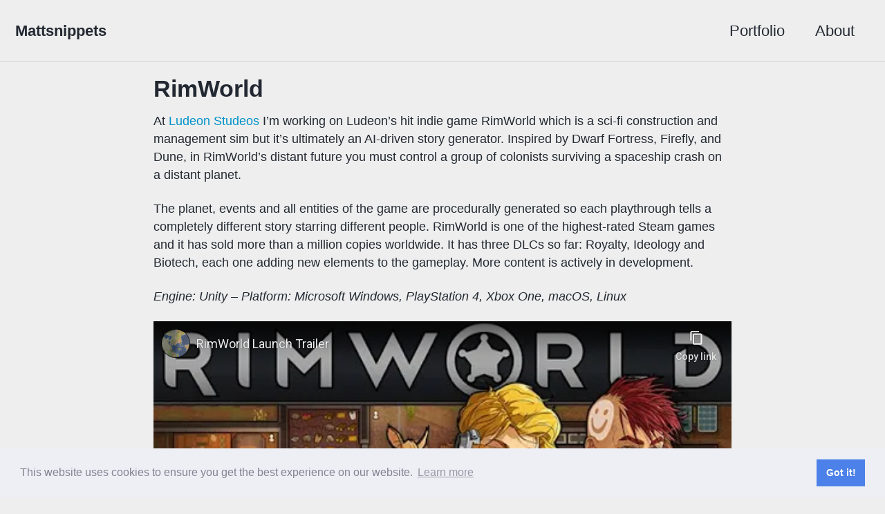

--- FILE ---
content_type: text/html; charset=utf-8
request_url: https://mattsnippets.com/misc_work/01-rimworld/
body_size: 2927
content:
<!doctype html>
<!--
  Minimal Mistakes Jekyll Theme 4.16.3 by Michael Rose
  Copyright 2013-2019 Michael Rose - mademistakes.com | @mmistakes
  Free for personal and commercial use under the MIT license
  https://github.com/mmistakes/minimal-mistakes/blob/master/LICENSE
-->
<html lang="en" class="no-js">
  <head>
    <meta charset="utf-8">

<!-- begin _includes/seo.html --><title>RimWorld - Mattsnippets</title>
<meta name="description" content="A sci-fi colony sim driven by an intelligent AI storyteller.">



<meta property="og:type" content="article">
<meta property="og:locale" content="en_US">
<meta property="og:site_name" content="Mattsnippets">
<meta property="og:title" content="RimWorld">
<meta property="og:url" content="https://mattsnippets.com/misc_work/01-rimworld/">


  <meta property="og:description" content="A sci-fi colony sim driven by an intelligent AI storyteller.">



  <meta property="og:image" content="https://mattsnippets.com/assets/images/rimworld/rimworld-teaser.jpg">



  <meta name="twitter:site" content="@mattsnippets">
  <meta name="twitter:title" content="RimWorld">
  <meta name="twitter:description" content="A sci-fi colony sim driven by an intelligent AI storyteller.">
  <meta name="twitter:url" content="https://mattsnippets.com/misc_work/01-rimworld/">

  
    <meta name="twitter:card" content="summary">
    
      <meta name="twitter:image" content="https://mattsnippets.com/assets/images/rimworld/rimworld-teaser.jpg">
    
  

  



  <meta property="article:published_time" content="2022-12-28T08:00:00+00:00">





  

  


<link rel="canonical" href="https://mattsnippets.com/misc_work/01-rimworld/">





  <script type="application/ld+json">
    {
      "@context": "https://schema.org",
      "@type": "Organization",
      "url": "https://mattsnippets.com",
      "logo": "https://mattsnippets.com/assets/images/og-image.png"
    }
  </script>



  <script type="application/ld+json">
    {
      "@context": "https://schema.org",
      "@type": "Person",
      "name": "Mate Meszaros",
      "url": "https://mattsnippets.com",
      "sameAs": null
    }
  </script>







<!-- end _includes/seo.html -->


<link href="/feed.xml" type="application/atom+xml" rel="alternate" title="Mattsnippets Feed">

<!-- https://t.co/dKP3o1e -->
<meta name="viewport" content="width=device-width, initial-scale=1.0">

<script>
  document.documentElement.className = document.documentElement.className.replace(/\bno-js\b/g, '') + ' js ';
</script>

<!-- For all browsers -->
<link rel="stylesheet" href="/assets/css/main.css">

<link rel="stylesheet" type="text/css" href="//cdnjs.cloudflare.com/ajax/libs/cookieconsent2/3.1.0/cookieconsent.min.css" />

<!--[if IE ]>
  <style>
    /* old IE unsupported flexbox fixes */
    .greedy-nav .site-title {
      padding-right: 3em;
    }
    .greedy-nav button {
      position: absolute;
      top: 0;
      right: 0;
      height: 100%;
    }
  </style>
<![endif]-->


  
    
    <script src="https://cdn.jsdelivr.net/npm/clipboard@2/dist/clipboard.min.js"></script>
  
    
    <script src="https://code.jquery.com/jquery-3.2.1.min.js"></script>
  
    
    <script src="https://cdnjs.cloudflare.com/ajax/libs/cookieconsent2/3.1.0/cookieconsent.min.js"></script>
  


    <!-- start custom head snippets -->

<!-- insert favicons. use https://realfavicongenerator.net/ -->

<!-- end custom head snippets -->

  </head>

  <body class="layout--single">

    <!--[if lt IE 9]>
<div class="notice--danger align-center" style="margin: 0;">You are using an <strong>outdated</strong> browser. Please <a href="https://browsehappy.com/">upgrade your browser</a> to improve your experience.</div>
<![endif]-->

    

<div class="masthead">
  <div class="masthead__inner-wrap">
    <div class="masthead__menu">
      <nav id="site-nav" class="greedy-nav">
        
        <a class="site-title" href="/">Mattsnippets</a>
        <ul class="visible-links"><li class="masthead__menu-item">
              <a href="/" >Portfolio</a>
            </li><li class="masthead__menu-item">
              <a href="/about/" >About</a>
            </li></ul>
        
        <button class="greedy-nav__toggle hidden" type="button">
          <span class="visually-hidden">Toggle menu</span>
          <div class="navicon"></div>
        </button>
        <ul class="hidden-links hidden"></ul>
      </nav>
    </div>
  </div>
</div>


    <div class="initial-content">
      



<div id="main" role="main">
  

  <article class="page" itemscope itemtype="https://schema.org/CreativeWork">
    <meta itemprop="headline" content="RimWorld">
    <meta itemprop="description" content="A sci-fi colony sim driven by an intelligent AI storyteller.">
    <meta itemprop="datePublished" content="December 28, 2022">
    

    <div class="page__inner-wrap">
      
        <header>
          <h1 id="page-title" class="page__title" itemprop="headline">RimWorld
</h1>
          
        </header>
      

      <section class="page__content" itemprop="text">
        
        <p>At <a href="https://ludeon.com/">Ludeon Studeos</a> I’m working on Ludeon’s hit indie game RimWorld which is a sci-fi  construction and management sim but it’s ultimately an AI-driven story generator. Inspired by Dwarf Fortress, Firefly, and Dune, in RimWorld’s distant future you must control a group of colonists surviving a spaceship crash on a distant planet.</p>

<p>The planet, events and all entities of the game are procedurally generated so each playthrough tells a completely different story starring different people. RimWorld is one of the highest-rated Steam games and it has sold more than a million copies worldwide. It has three DLCs so far: Royalty, Ideology and Biotech, each one adding new elements to the gameplay. More content is actively in development.</p>

<p><em>Engine: Unity – Platform: Microsoft Windows, PlayStation 4, Xbox One, macOS, Linux</em></p>

<iframe width="560" height="315" src="https://www.youtube-nocookie.com/embed/3tDrxOASUog?rel=0" frameborder="0" allow="autoplay; encrypted-media" allowfullscreen=""></iframe>

<figure class="third ">
  
    
      <a href="/assets/images/rimworld/rimworld-1.jpg">
        <img src="/assets/images/rimworld/rimworld-1-tn.jpg" alt="RimWorld screenshot 1" />
      </a>
    
  
    
      <a href="/assets/images/rimworld/rimworld-2.jpg">
        <img src="/assets/images/rimworld/rimworld-2-tn.jpg" alt="RimWorld screenshot 2" />
      </a>
    
  
    
      <a href="/assets/images/rimworld/rimworld-3.jpg">
        <img src="/assets/images/rimworld/rimworld-3-tn.jpg" alt="RimWorld screenshot 3" />
      </a>
    
  
    
      <a href="/assets/images/rimworld/rimworld-4.jpg">
        <img src="/assets/images/rimworld/rimworld-4-tn.jpg" alt="RimWorld screenshot 4" />
      </a>
    
  
    
      <a href="/assets/images/rimworld/rimworld-5.jpg">
        <img src="/assets/images/rimworld/rimworld-5-tn.jpg" alt="RimWorld screenshot 5" />
      </a>
    
  
    
      <a href="/assets/images/rimworld/rimworld-6.jpg">
        <img src="/assets/images/rimworld/rimworld-6-tn.jpg" alt="RimWorld screenshot 6" />
      </a>
    
  
  
</figure>

<h2 id="rimworld-links">RimWorld links</h2>
<p><a href="https://rimworldgame.com/">Official RimWorld Site</a> <br />
<a href="https://store.steampowered.com/app/294100/RimWorld/">RimWorld on Steam</a></p>

        
      </section>

      <footer class="page__meta">
        
        


        
          <p class="page__date"><strong><i class="fas fa-fw fa-calendar-alt" aria-hidden="true"></i> Updated:</strong> <time datetime="2022-12-28T08:00:00+00:00">December 28, 2022</time></p>
        
      </footer>

      

      
  <nav class="pagination">
    
      <a href="/misc_work/02-space-engineers/" class="pagination--pager" title="Space Engineers
">Previous</a>
    
    
      <a href="#" class="pagination--pager disabled">Next</a>
    
  </nav>

    </div>

    
  </article>

  
  
</div>

    </div>

    

    <div class="page__footer">
      <footer>
        <!-- start custom footer snippets -->

<!-- end custom footer snippets -->
        <div class="page__footer-follow">
  <ul class="social-icons">
    
      <li><strong>Follow:</strong></li>
    

    
      
        
          <li><a href="https://twitter.com/mattsnippets" rel="nofollow noopener noreferrer"><i class="fab fa-fw fa-twitter-square" aria-hidden="true"></i> Twitter</a></li>
        
      
        
      
        
      
        
      
        
      
        
      
        
          <li><a href="https://linkedin.com/in/mate" rel="nofollow noopener noreferrer"><i class="fab fa-fw fa-linkedin" aria-hidden="true"></i> LinkedIn</a></li>
        
      
    

    <li><a href="/feed.xml"><i class="fas fa-fw fa-rss-square" aria-hidden="true"></i> Feed</a></li>
  </ul>
</div>

<div class="page__footer-copyright">&copy; 2024 Mate Meszaros. Powered by <a href="https://jekyllrb.com" rel="nofollow">Jekyll</a> &amp; <a href="https://mademistakes.com/work/minimal-mistakes-jekyll-theme/" rel="nofollow">Minimal Mistakes</a>.</div>

      </footer>
    </div>

    
  <script src="/assets/js/main.min.js"></script>
  <script defer src="https://use.fontawesome.com/releases/v5.8.1/js/all.js" integrity="sha384-g5uSoOSBd7KkhAMlnQILrecXvzst9TdC09/VM+pjDTCM+1il8RHz5fKANTFFb+gQ" crossorigin="anonymous"></script>














  </body>
</html>


--- FILE ---
content_type: text/html; charset=utf-8
request_url: https://www.youtube-nocookie.com/embed/3tDrxOASUog?rel=0
body_size: 45417
content:
<!DOCTYPE html><html lang="en" dir="ltr" data-cast-api-enabled="true"><head><meta name="viewport" content="width=device-width, initial-scale=1"><script nonce="ZEG_UA0KgOawAtKA6TB8rw">if ('undefined' == typeof Symbol || 'undefined' == typeof Symbol.iterator) {delete Array.prototype.entries;}</script><style name="www-roboto" nonce="EC_hFmW3MA-CK087R5DhMQ">@font-face{font-family:'Roboto';font-style:normal;font-weight:400;font-stretch:100%;src:url(//fonts.gstatic.com/s/roboto/v48/KFO7CnqEu92Fr1ME7kSn66aGLdTylUAMa3GUBHMdazTgWw.woff2)format('woff2');unicode-range:U+0460-052F,U+1C80-1C8A,U+20B4,U+2DE0-2DFF,U+A640-A69F,U+FE2E-FE2F;}@font-face{font-family:'Roboto';font-style:normal;font-weight:400;font-stretch:100%;src:url(//fonts.gstatic.com/s/roboto/v48/KFO7CnqEu92Fr1ME7kSn66aGLdTylUAMa3iUBHMdazTgWw.woff2)format('woff2');unicode-range:U+0301,U+0400-045F,U+0490-0491,U+04B0-04B1,U+2116;}@font-face{font-family:'Roboto';font-style:normal;font-weight:400;font-stretch:100%;src:url(//fonts.gstatic.com/s/roboto/v48/KFO7CnqEu92Fr1ME7kSn66aGLdTylUAMa3CUBHMdazTgWw.woff2)format('woff2');unicode-range:U+1F00-1FFF;}@font-face{font-family:'Roboto';font-style:normal;font-weight:400;font-stretch:100%;src:url(//fonts.gstatic.com/s/roboto/v48/KFO7CnqEu92Fr1ME7kSn66aGLdTylUAMa3-UBHMdazTgWw.woff2)format('woff2');unicode-range:U+0370-0377,U+037A-037F,U+0384-038A,U+038C,U+038E-03A1,U+03A3-03FF;}@font-face{font-family:'Roboto';font-style:normal;font-weight:400;font-stretch:100%;src:url(//fonts.gstatic.com/s/roboto/v48/KFO7CnqEu92Fr1ME7kSn66aGLdTylUAMawCUBHMdazTgWw.woff2)format('woff2');unicode-range:U+0302-0303,U+0305,U+0307-0308,U+0310,U+0312,U+0315,U+031A,U+0326-0327,U+032C,U+032F-0330,U+0332-0333,U+0338,U+033A,U+0346,U+034D,U+0391-03A1,U+03A3-03A9,U+03B1-03C9,U+03D1,U+03D5-03D6,U+03F0-03F1,U+03F4-03F5,U+2016-2017,U+2034-2038,U+203C,U+2040,U+2043,U+2047,U+2050,U+2057,U+205F,U+2070-2071,U+2074-208E,U+2090-209C,U+20D0-20DC,U+20E1,U+20E5-20EF,U+2100-2112,U+2114-2115,U+2117-2121,U+2123-214F,U+2190,U+2192,U+2194-21AE,U+21B0-21E5,U+21F1-21F2,U+21F4-2211,U+2213-2214,U+2216-22FF,U+2308-230B,U+2310,U+2319,U+231C-2321,U+2336-237A,U+237C,U+2395,U+239B-23B7,U+23D0,U+23DC-23E1,U+2474-2475,U+25AF,U+25B3,U+25B7,U+25BD,U+25C1,U+25CA,U+25CC,U+25FB,U+266D-266F,U+27C0-27FF,U+2900-2AFF,U+2B0E-2B11,U+2B30-2B4C,U+2BFE,U+3030,U+FF5B,U+FF5D,U+1D400-1D7FF,U+1EE00-1EEFF;}@font-face{font-family:'Roboto';font-style:normal;font-weight:400;font-stretch:100%;src:url(//fonts.gstatic.com/s/roboto/v48/KFO7CnqEu92Fr1ME7kSn66aGLdTylUAMaxKUBHMdazTgWw.woff2)format('woff2');unicode-range:U+0001-000C,U+000E-001F,U+007F-009F,U+20DD-20E0,U+20E2-20E4,U+2150-218F,U+2190,U+2192,U+2194-2199,U+21AF,U+21E6-21F0,U+21F3,U+2218-2219,U+2299,U+22C4-22C6,U+2300-243F,U+2440-244A,U+2460-24FF,U+25A0-27BF,U+2800-28FF,U+2921-2922,U+2981,U+29BF,U+29EB,U+2B00-2BFF,U+4DC0-4DFF,U+FFF9-FFFB,U+10140-1018E,U+10190-1019C,U+101A0,U+101D0-101FD,U+102E0-102FB,U+10E60-10E7E,U+1D2C0-1D2D3,U+1D2E0-1D37F,U+1F000-1F0FF,U+1F100-1F1AD,U+1F1E6-1F1FF,U+1F30D-1F30F,U+1F315,U+1F31C,U+1F31E,U+1F320-1F32C,U+1F336,U+1F378,U+1F37D,U+1F382,U+1F393-1F39F,U+1F3A7-1F3A8,U+1F3AC-1F3AF,U+1F3C2,U+1F3C4-1F3C6,U+1F3CA-1F3CE,U+1F3D4-1F3E0,U+1F3ED,U+1F3F1-1F3F3,U+1F3F5-1F3F7,U+1F408,U+1F415,U+1F41F,U+1F426,U+1F43F,U+1F441-1F442,U+1F444,U+1F446-1F449,U+1F44C-1F44E,U+1F453,U+1F46A,U+1F47D,U+1F4A3,U+1F4B0,U+1F4B3,U+1F4B9,U+1F4BB,U+1F4BF,U+1F4C8-1F4CB,U+1F4D6,U+1F4DA,U+1F4DF,U+1F4E3-1F4E6,U+1F4EA-1F4ED,U+1F4F7,U+1F4F9-1F4FB,U+1F4FD-1F4FE,U+1F503,U+1F507-1F50B,U+1F50D,U+1F512-1F513,U+1F53E-1F54A,U+1F54F-1F5FA,U+1F610,U+1F650-1F67F,U+1F687,U+1F68D,U+1F691,U+1F694,U+1F698,U+1F6AD,U+1F6B2,U+1F6B9-1F6BA,U+1F6BC,U+1F6C6-1F6CF,U+1F6D3-1F6D7,U+1F6E0-1F6EA,U+1F6F0-1F6F3,U+1F6F7-1F6FC,U+1F700-1F7FF,U+1F800-1F80B,U+1F810-1F847,U+1F850-1F859,U+1F860-1F887,U+1F890-1F8AD,U+1F8B0-1F8BB,U+1F8C0-1F8C1,U+1F900-1F90B,U+1F93B,U+1F946,U+1F984,U+1F996,U+1F9E9,U+1FA00-1FA6F,U+1FA70-1FA7C,U+1FA80-1FA89,U+1FA8F-1FAC6,U+1FACE-1FADC,U+1FADF-1FAE9,U+1FAF0-1FAF8,U+1FB00-1FBFF;}@font-face{font-family:'Roboto';font-style:normal;font-weight:400;font-stretch:100%;src:url(//fonts.gstatic.com/s/roboto/v48/KFO7CnqEu92Fr1ME7kSn66aGLdTylUAMa3OUBHMdazTgWw.woff2)format('woff2');unicode-range:U+0102-0103,U+0110-0111,U+0128-0129,U+0168-0169,U+01A0-01A1,U+01AF-01B0,U+0300-0301,U+0303-0304,U+0308-0309,U+0323,U+0329,U+1EA0-1EF9,U+20AB;}@font-face{font-family:'Roboto';font-style:normal;font-weight:400;font-stretch:100%;src:url(//fonts.gstatic.com/s/roboto/v48/KFO7CnqEu92Fr1ME7kSn66aGLdTylUAMa3KUBHMdazTgWw.woff2)format('woff2');unicode-range:U+0100-02BA,U+02BD-02C5,U+02C7-02CC,U+02CE-02D7,U+02DD-02FF,U+0304,U+0308,U+0329,U+1D00-1DBF,U+1E00-1E9F,U+1EF2-1EFF,U+2020,U+20A0-20AB,U+20AD-20C0,U+2113,U+2C60-2C7F,U+A720-A7FF;}@font-face{font-family:'Roboto';font-style:normal;font-weight:400;font-stretch:100%;src:url(//fonts.gstatic.com/s/roboto/v48/KFO7CnqEu92Fr1ME7kSn66aGLdTylUAMa3yUBHMdazQ.woff2)format('woff2');unicode-range:U+0000-00FF,U+0131,U+0152-0153,U+02BB-02BC,U+02C6,U+02DA,U+02DC,U+0304,U+0308,U+0329,U+2000-206F,U+20AC,U+2122,U+2191,U+2193,U+2212,U+2215,U+FEFF,U+FFFD;}@font-face{font-family:'Roboto';font-style:normal;font-weight:500;font-stretch:100%;src:url(//fonts.gstatic.com/s/roboto/v48/KFO7CnqEu92Fr1ME7kSn66aGLdTylUAMa3GUBHMdazTgWw.woff2)format('woff2');unicode-range:U+0460-052F,U+1C80-1C8A,U+20B4,U+2DE0-2DFF,U+A640-A69F,U+FE2E-FE2F;}@font-face{font-family:'Roboto';font-style:normal;font-weight:500;font-stretch:100%;src:url(//fonts.gstatic.com/s/roboto/v48/KFO7CnqEu92Fr1ME7kSn66aGLdTylUAMa3iUBHMdazTgWw.woff2)format('woff2');unicode-range:U+0301,U+0400-045F,U+0490-0491,U+04B0-04B1,U+2116;}@font-face{font-family:'Roboto';font-style:normal;font-weight:500;font-stretch:100%;src:url(//fonts.gstatic.com/s/roboto/v48/KFO7CnqEu92Fr1ME7kSn66aGLdTylUAMa3CUBHMdazTgWw.woff2)format('woff2');unicode-range:U+1F00-1FFF;}@font-face{font-family:'Roboto';font-style:normal;font-weight:500;font-stretch:100%;src:url(//fonts.gstatic.com/s/roboto/v48/KFO7CnqEu92Fr1ME7kSn66aGLdTylUAMa3-UBHMdazTgWw.woff2)format('woff2');unicode-range:U+0370-0377,U+037A-037F,U+0384-038A,U+038C,U+038E-03A1,U+03A3-03FF;}@font-face{font-family:'Roboto';font-style:normal;font-weight:500;font-stretch:100%;src:url(//fonts.gstatic.com/s/roboto/v48/KFO7CnqEu92Fr1ME7kSn66aGLdTylUAMawCUBHMdazTgWw.woff2)format('woff2');unicode-range:U+0302-0303,U+0305,U+0307-0308,U+0310,U+0312,U+0315,U+031A,U+0326-0327,U+032C,U+032F-0330,U+0332-0333,U+0338,U+033A,U+0346,U+034D,U+0391-03A1,U+03A3-03A9,U+03B1-03C9,U+03D1,U+03D5-03D6,U+03F0-03F1,U+03F4-03F5,U+2016-2017,U+2034-2038,U+203C,U+2040,U+2043,U+2047,U+2050,U+2057,U+205F,U+2070-2071,U+2074-208E,U+2090-209C,U+20D0-20DC,U+20E1,U+20E5-20EF,U+2100-2112,U+2114-2115,U+2117-2121,U+2123-214F,U+2190,U+2192,U+2194-21AE,U+21B0-21E5,U+21F1-21F2,U+21F4-2211,U+2213-2214,U+2216-22FF,U+2308-230B,U+2310,U+2319,U+231C-2321,U+2336-237A,U+237C,U+2395,U+239B-23B7,U+23D0,U+23DC-23E1,U+2474-2475,U+25AF,U+25B3,U+25B7,U+25BD,U+25C1,U+25CA,U+25CC,U+25FB,U+266D-266F,U+27C0-27FF,U+2900-2AFF,U+2B0E-2B11,U+2B30-2B4C,U+2BFE,U+3030,U+FF5B,U+FF5D,U+1D400-1D7FF,U+1EE00-1EEFF;}@font-face{font-family:'Roboto';font-style:normal;font-weight:500;font-stretch:100%;src:url(//fonts.gstatic.com/s/roboto/v48/KFO7CnqEu92Fr1ME7kSn66aGLdTylUAMaxKUBHMdazTgWw.woff2)format('woff2');unicode-range:U+0001-000C,U+000E-001F,U+007F-009F,U+20DD-20E0,U+20E2-20E4,U+2150-218F,U+2190,U+2192,U+2194-2199,U+21AF,U+21E6-21F0,U+21F3,U+2218-2219,U+2299,U+22C4-22C6,U+2300-243F,U+2440-244A,U+2460-24FF,U+25A0-27BF,U+2800-28FF,U+2921-2922,U+2981,U+29BF,U+29EB,U+2B00-2BFF,U+4DC0-4DFF,U+FFF9-FFFB,U+10140-1018E,U+10190-1019C,U+101A0,U+101D0-101FD,U+102E0-102FB,U+10E60-10E7E,U+1D2C0-1D2D3,U+1D2E0-1D37F,U+1F000-1F0FF,U+1F100-1F1AD,U+1F1E6-1F1FF,U+1F30D-1F30F,U+1F315,U+1F31C,U+1F31E,U+1F320-1F32C,U+1F336,U+1F378,U+1F37D,U+1F382,U+1F393-1F39F,U+1F3A7-1F3A8,U+1F3AC-1F3AF,U+1F3C2,U+1F3C4-1F3C6,U+1F3CA-1F3CE,U+1F3D4-1F3E0,U+1F3ED,U+1F3F1-1F3F3,U+1F3F5-1F3F7,U+1F408,U+1F415,U+1F41F,U+1F426,U+1F43F,U+1F441-1F442,U+1F444,U+1F446-1F449,U+1F44C-1F44E,U+1F453,U+1F46A,U+1F47D,U+1F4A3,U+1F4B0,U+1F4B3,U+1F4B9,U+1F4BB,U+1F4BF,U+1F4C8-1F4CB,U+1F4D6,U+1F4DA,U+1F4DF,U+1F4E3-1F4E6,U+1F4EA-1F4ED,U+1F4F7,U+1F4F9-1F4FB,U+1F4FD-1F4FE,U+1F503,U+1F507-1F50B,U+1F50D,U+1F512-1F513,U+1F53E-1F54A,U+1F54F-1F5FA,U+1F610,U+1F650-1F67F,U+1F687,U+1F68D,U+1F691,U+1F694,U+1F698,U+1F6AD,U+1F6B2,U+1F6B9-1F6BA,U+1F6BC,U+1F6C6-1F6CF,U+1F6D3-1F6D7,U+1F6E0-1F6EA,U+1F6F0-1F6F3,U+1F6F7-1F6FC,U+1F700-1F7FF,U+1F800-1F80B,U+1F810-1F847,U+1F850-1F859,U+1F860-1F887,U+1F890-1F8AD,U+1F8B0-1F8BB,U+1F8C0-1F8C1,U+1F900-1F90B,U+1F93B,U+1F946,U+1F984,U+1F996,U+1F9E9,U+1FA00-1FA6F,U+1FA70-1FA7C,U+1FA80-1FA89,U+1FA8F-1FAC6,U+1FACE-1FADC,U+1FADF-1FAE9,U+1FAF0-1FAF8,U+1FB00-1FBFF;}@font-face{font-family:'Roboto';font-style:normal;font-weight:500;font-stretch:100%;src:url(//fonts.gstatic.com/s/roboto/v48/KFO7CnqEu92Fr1ME7kSn66aGLdTylUAMa3OUBHMdazTgWw.woff2)format('woff2');unicode-range:U+0102-0103,U+0110-0111,U+0128-0129,U+0168-0169,U+01A0-01A1,U+01AF-01B0,U+0300-0301,U+0303-0304,U+0308-0309,U+0323,U+0329,U+1EA0-1EF9,U+20AB;}@font-face{font-family:'Roboto';font-style:normal;font-weight:500;font-stretch:100%;src:url(//fonts.gstatic.com/s/roboto/v48/KFO7CnqEu92Fr1ME7kSn66aGLdTylUAMa3KUBHMdazTgWw.woff2)format('woff2');unicode-range:U+0100-02BA,U+02BD-02C5,U+02C7-02CC,U+02CE-02D7,U+02DD-02FF,U+0304,U+0308,U+0329,U+1D00-1DBF,U+1E00-1E9F,U+1EF2-1EFF,U+2020,U+20A0-20AB,U+20AD-20C0,U+2113,U+2C60-2C7F,U+A720-A7FF;}@font-face{font-family:'Roboto';font-style:normal;font-weight:500;font-stretch:100%;src:url(//fonts.gstatic.com/s/roboto/v48/KFO7CnqEu92Fr1ME7kSn66aGLdTylUAMa3yUBHMdazQ.woff2)format('woff2');unicode-range:U+0000-00FF,U+0131,U+0152-0153,U+02BB-02BC,U+02C6,U+02DA,U+02DC,U+0304,U+0308,U+0329,U+2000-206F,U+20AC,U+2122,U+2191,U+2193,U+2212,U+2215,U+FEFF,U+FFFD;}</style><script name="www-roboto" nonce="ZEG_UA0KgOawAtKA6TB8rw">if (document.fonts && document.fonts.load) {document.fonts.load("400 10pt Roboto", "E"); document.fonts.load("500 10pt Roboto", "E");}</script><link rel="stylesheet" href="/s/player/b95b0e7a/www-player.css" name="www-player" nonce="EC_hFmW3MA-CK087R5DhMQ"><style nonce="EC_hFmW3MA-CK087R5DhMQ">html {overflow: hidden;}body {font: 12px Roboto, Arial, sans-serif; background-color: #000; color: #fff; height: 100%; width: 100%; overflow: hidden; position: absolute; margin: 0; padding: 0;}#player {width: 100%; height: 100%;}h1 {text-align: center; color: #fff;}h3 {margin-top: 6px; margin-bottom: 3px;}.player-unavailable {position: absolute; top: 0; left: 0; right: 0; bottom: 0; padding: 25px; font-size: 13px; background: url(/img/meh7.png) 50% 65% no-repeat;}.player-unavailable .message {text-align: left; margin: 0 -5px 15px; padding: 0 5px 14px; border-bottom: 1px solid #888; font-size: 19px; font-weight: normal;}.player-unavailable a {color: #167ac6; text-decoration: none;}</style><script nonce="ZEG_UA0KgOawAtKA6TB8rw">var ytcsi={gt:function(n){n=(n||"")+"data_";return ytcsi[n]||(ytcsi[n]={tick:{},info:{},gel:{preLoggedGelInfos:[]}})},now:window.performance&&window.performance.timing&&window.performance.now&&window.performance.timing.navigationStart?function(){return window.performance.timing.navigationStart+window.performance.now()}:function(){return(new Date).getTime()},tick:function(l,t,n){var ticks=ytcsi.gt(n).tick;var v=t||ytcsi.now();if(ticks[l]){ticks["_"+l]=ticks["_"+l]||[ticks[l]];ticks["_"+l].push(v)}ticks[l]=
v},info:function(k,v,n){ytcsi.gt(n).info[k]=v},infoGel:function(p,n){ytcsi.gt(n).gel.preLoggedGelInfos.push(p)},setStart:function(t,n){ytcsi.tick("_start",t,n)}};
(function(w,d){function isGecko(){if(!w.navigator)return false;try{if(w.navigator.userAgentData&&w.navigator.userAgentData.brands&&w.navigator.userAgentData.brands.length){var brands=w.navigator.userAgentData.brands;var i=0;for(;i<brands.length;i++)if(brands[i]&&brands[i].brand==="Firefox")return true;return false}}catch(e){setTimeout(function(){throw e;})}if(!w.navigator.userAgent)return false;var ua=w.navigator.userAgent;return ua.indexOf("Gecko")>0&&ua.toLowerCase().indexOf("webkit")<0&&ua.indexOf("Edge")<
0&&ua.indexOf("Trident")<0&&ua.indexOf("MSIE")<0}ytcsi.setStart(w.performance?w.performance.timing.responseStart:null);var isPrerender=(d.visibilityState||d.webkitVisibilityState)=="prerender";var vName=!d.visibilityState&&d.webkitVisibilityState?"webkitvisibilitychange":"visibilitychange";if(isPrerender){var startTick=function(){ytcsi.setStart();d.removeEventListener(vName,startTick)};d.addEventListener(vName,startTick,false)}if(d.addEventListener)d.addEventListener(vName,function(){ytcsi.tick("vc")},
false);if(isGecko()){var isHidden=(d.visibilityState||d.webkitVisibilityState)=="hidden";if(isHidden)ytcsi.tick("vc")}var slt=function(el,t){setTimeout(function(){var n=ytcsi.now();el.loadTime=n;if(el.slt)el.slt()},t)};w.__ytRIL=function(el){if(!el.getAttribute("data-thumb"))if(w.requestAnimationFrame)w.requestAnimationFrame(function(){slt(el,0)});else slt(el,16)}})(window,document);
</script><script nonce="ZEG_UA0KgOawAtKA6TB8rw">var ytcfg={d:function(){return window.yt&&yt.config_||ytcfg.data_||(ytcfg.data_={})},get:function(k,o){return k in ytcfg.d()?ytcfg.d()[k]:o},set:function(){var a=arguments;if(a.length>1)ytcfg.d()[a[0]]=a[1];else{var k;for(k in a[0])ytcfg.d()[k]=a[0][k]}}};
ytcfg.set({"CLIENT_CANARY_STATE":"none","DEVICE":"cbr\u003dChrome\u0026cbrand\u003dapple\u0026cbrver\u003d131.0.0.0\u0026ceng\u003dWebKit\u0026cengver\u003d537.36\u0026cos\u003dMacintosh\u0026cosver\u003d10_15_7\u0026cplatform\u003dDESKTOP","EVENT_ID":"ZwxuaZ25HuSO1NgPus-auQ4","EXPERIMENT_FLAGS":{"ab_det_apm":true,"ab_det_el_h":true,"ab_det_em_inj":true,"ab_l_sig_st":true,"ab_l_sig_st_e":true,"action_companion_center_align_description":true,"allow_skip_networkless":true,"always_send_and_write":true,"att_web_record_metrics":true,"attmusi":true,"c3_enable_button_impression_logging":true,"c3_watch_page_component":true,"cancel_pending_navs":true,"clean_up_manual_attribution_header":true,"config_age_report_killswitch":true,"cow_optimize_idom_compat":true,"csi_config_handling_infra":true,"csi_on_gel":true,"delhi_mweb_colorful_sd":true,"delhi_mweb_colorful_sd_v2":true,"deprecate_csi_has_info":true,"deprecate_pair_servlet_enabled":true,"desktop_sparkles_light_cta_button":true,"disable_cached_masthead_data":true,"disable_child_node_auto_formatted_strings":true,"disable_enf_isd":true,"disable_log_to_visitor_layer":true,"disable_pacf_logging_for_memory_limited_tv":true,"embeds_enable_eid_enforcement_for_youtube":true,"embeds_enable_info_panel_dismissal":true,"embeds_enable_pfp_always_unbranded":true,"embeds_muted_autoplay_sound_fix":true,"embeds_serve_es6_client":true,"embeds_web_nwl_disable_nocookie":true,"embeds_web_updated_shorts_definition_fix":true,"enable_active_view_display_ad_renderer_web_home":true,"enable_ad_disclosure_banner_a11y_fix":true,"enable_chips_shelf_view_model_fully_reactive":true,"enable_client_creator_goal_ticker_bar_revamp":true,"enable_client_only_wiz_direct_reactions":true,"enable_client_sli_logging":true,"enable_client_streamz_web":true,"enable_client_ve_spec":true,"enable_cloud_save_error_popup_after_retry":true,"enable_cookie_reissue_iframe":true,"enable_dai_sdf_h5_preroll":true,"enable_datasync_id_header_in_web_vss_pings":true,"enable_default_mono_cta_migration_web_client":true,"enable_dma_post_enforcement":true,"enable_docked_chat_messages":true,"enable_entity_store_from_dependency_injection":true,"enable_inline_muted_playback_on_web_search":true,"enable_inline_muted_playback_on_web_search_for_vdc":true,"enable_inline_muted_playback_on_web_search_for_vdcb":true,"enable_is_extended_monitoring":true,"enable_is_mini_app_page_active_bugfix":true,"enable_live_overlay_feed_in_live_chat":true,"enable_logging_first_user_action_after_game_ready":true,"enable_ltc_param_fetch_from_innertube":true,"enable_masthead_mweb_padding_fix":true,"enable_menu_renderer_button_in_mweb_hclr":true,"enable_mini_app_command_handler_mweb_fix":true,"enable_mini_app_iframe_loaded_logging":true,"enable_mini_guide_downloads_item":true,"enable_mixed_direction_formatted_strings":true,"enable_mweb_livestream_ui_update":true,"enable_mweb_new_caption_language_picker":true,"enable_names_handles_account_switcher":true,"enable_network_request_logging_on_game_events":true,"enable_new_paid_product_placement":true,"enable_obtaining_ppn_query_param":true,"enable_open_in_new_tab_icon_for_short_dr_for_desktop_search":true,"enable_open_yt_content":true,"enable_origin_query_parameter_bugfix":true,"enable_pause_ads_on_ytv_html5":true,"enable_payments_purchase_manager":true,"enable_pdp_icon_prefetch":true,"enable_pl_r_si_fa":true,"enable_place_pivot_url":true,"enable_playable_a11y_label_with_badge_text":true,"enable_pv_screen_modern_text":true,"enable_removing_navbar_title_on_hashtag_page_mweb":true,"enable_resetting_scroll_position_on_flow_change":true,"enable_rta_manager":true,"enable_sdf_companion_h5":true,"enable_sdf_dai_h5_midroll":true,"enable_sdf_h5_endemic_mid_post_roll":true,"enable_sdf_on_h5_unplugged_vod_midroll":true,"enable_sdf_shorts_player_bytes_h5":true,"enable_sdk_performance_network_logging":true,"enable_sending_unwrapped_game_audio_as_serialized_metadata":true,"enable_sfv_effect_pivot_url":true,"enable_shorts_new_carousel":true,"enable_skip_ad_guidance_prompt":true,"enable_skippable_ads_for_unplugged_ad_pod":true,"enable_smearing_expansion_dai":true,"enable_third_party_info":true,"enable_time_out_messages":true,"enable_timeline_view_modern_transcript_fe":true,"enable_video_display_compact_button_group_for_desktop_search":true,"enable_watch_next_pause_autoplay_lact":true,"enable_web_home_top_landscape_image_layout_level_click":true,"enable_web_tiered_gel":true,"enable_window_constrained_buy_flow_dialog":true,"enable_wiz_queue_effect_and_on_init_initial_runs":true,"enable_ypc_spinners":true,"enable_yt_ata_iframe_authuser":true,"export_networkless_options":true,"export_player_version_to_ytconfig":true,"fill_single_video_with_notify_to_lasr":true,"fix_ad_miniplayer_controls_rendering":true,"fix_ads_tracking_for_swf_config_deprecation_mweb":true,"h5_companion_enable_adcpn_macro_substitution_for_click_pings":true,"h5_inplayer_enable_adcpn_macro_substitution_for_click_pings":true,"h5_reset_cache_and_filter_before_update_masthead":true,"hide_channel_creation_title_for_mweb":true,"high_ccv_client_side_caching_h5":true,"html5_log_trigger_events_with_debug_data":true,"html5_ssdai_enable_media_end_cue_range":true,"il_attach_cache_limit":true,"il_use_view_model_logging_context":true,"is_browser_support_for_webcam_streaming":true,"json_condensed_response":true,"kev_adb_pg":true,"kevlar_gel_error_routing":true,"kevlar_watch_cinematics":true,"live_chat_enable_controller_extraction":true,"live_chat_enable_rta_manager":true,"live_chat_increased_min_height":true,"log_click_with_layer_from_element_in_command_handler":true,"log_errors_through_nwl_on_retry":true,"mdx_enable_privacy_disclosure_ui":true,"mdx_load_cast_api_bootstrap_script":true,"medium_progress_bar_modification":true,"migrate_remaining_web_ad_badges_to_innertube":true,"mobile_account_menu_refresh":true,"mweb_a11y_enable_player_controls_invisible_toggle":true,"mweb_account_linking_noapp":true,"mweb_after_render_to_scheduler":true,"mweb_allow_modern_search_suggest_behavior":true,"mweb_animated_actions":true,"mweb_app_upsell_button_direct_to_app":true,"mweb_big_progress_bar":true,"mweb_c3_disable_carve_out":true,"mweb_c3_disable_carve_out_keep_external_links":true,"mweb_c3_enable_adaptive_signals":true,"mweb_c3_endscreen":true,"mweb_c3_endscreen_v2":true,"mweb_c3_library_page_enable_recent_shelf":true,"mweb_c3_remove_web_navigation_endpoint_data":true,"mweb_c3_use_canonical_from_player_response":true,"mweb_cinematic_watch":true,"mweb_command_handler":true,"mweb_delay_watch_initial_data":true,"mweb_disable_searchbar_scroll":true,"mweb_enable_fine_scrubbing_for_recs":true,"mweb_enable_keto_batch_player_fullscreen":true,"mweb_enable_keto_batch_player_progress_bar":true,"mweb_enable_keto_batch_player_tooltips":true,"mweb_enable_lockup_view_model_for_ucp":true,"mweb_enable_more_drawer":true,"mweb_enable_optional_fullscreen_landscape_locking":true,"mweb_enable_overlay_touch_manager":true,"mweb_enable_premium_carve_out_fix":true,"mweb_enable_refresh_detection":true,"mweb_enable_search_imp":true,"mweb_enable_sequence_signal":true,"mweb_enable_shorts_pivot_button":true,"mweb_enable_shorts_video_preload":true,"mweb_enable_skippables_on_jio_phone":true,"mweb_enable_storyboards":true,"mweb_enable_two_line_title_on_shorts":true,"mweb_enable_varispeed_controller":true,"mweb_enable_warm_channel_requests":true,"mweb_enable_watch_feed_infinite_scroll":true,"mweb_enable_wrapped_unplugged_pause_membership_dialog_renderer":true,"mweb_filter_video_format_in_webfe":true,"mweb_fix_livestream_seeking":true,"mweb_fix_monitor_visibility_after_render":true,"mweb_fix_section_list_continuation_item_renderers":true,"mweb_force_ios_fallback_to_native_control":true,"mweb_fp_auto_fullscreen":true,"mweb_fullscreen_controls":true,"mweb_fullscreen_controls_action_buttons":true,"mweb_fullscreen_watch_system":true,"mweb_home_reactive_shorts":true,"mweb_innertube_search_command":true,"mweb_kaios_enable_autoplay_switch_view_model":true,"mweb_lang_in_html":true,"mweb_like_button_synced_with_entities":true,"mweb_logo_use_home_page_ve":true,"mweb_module_decoration":true,"mweb_native_control_in_faux_fullscreen_shared":true,"mweb_panel_container_inert":true,"mweb_player_control_on_hover":true,"mweb_player_delhi_dtts":true,"mweb_player_settings_use_bottom_sheet":true,"mweb_player_show_previous_next_buttons_in_playlist":true,"mweb_player_skip_no_op_state_changes":true,"mweb_player_user_select_none":true,"mweb_playlist_engagement_panel":true,"mweb_progress_bar_seek_on_mouse_click":true,"mweb_pull_2_full":true,"mweb_pull_2_full_enable_touch_handlers":true,"mweb_schedule_warm_watch_response":true,"mweb_searchbox_legacy_navigation":true,"mweb_see_fewer_shorts":true,"mweb_sheets_ui_refresh":true,"mweb_shorts_comments_panel_id_change":true,"mweb_shorts_early_continuation":true,"mweb_show_ios_smart_banner":true,"mweb_use_server_url_on_startup":true,"mweb_watch_captions_enable_auto_translate":true,"mweb_watch_captions_set_default_size":true,"mweb_watch_stop_scheduler_on_player_response":true,"mweb_watchfeed_big_thumbnails":true,"mweb_yt_searchbox":true,"networkless_logging":true,"no_client_ve_attach_unless_shown":true,"nwl_send_from_memory_when_online":true,"pageid_as_header_web":true,"playback_settings_use_switch_menu":true,"player_controls_autonav_fix":true,"player_controls_skip_double_signal_update":true,"polymer_bad_build_labels":true,"polymer_verifiy_app_state":true,"qoe_send_and_write":true,"remove_chevron_from_ad_disclosure_banner_h5":true,"remove_masthead_channel_banner_on_refresh":true,"remove_slot_id_exited_trigger_for_dai_in_player_slot_expire":true,"replace_client_url_parsing_with_server_signal":true,"service_worker_enabled":true,"service_worker_push_enabled":true,"service_worker_push_home_page_prompt":true,"service_worker_push_watch_page_prompt":true,"shell_load_gcf":true,"shorten_initial_gel_batch_timeout":true,"should_use_yt_voice_endpoint_in_kaios":true,"skip_invalid_ytcsi_ticks":true,"skip_setting_info_in_csi_data_object":true,"smarter_ve_dedupping":true,"speedmaster_no_seek":true,"start_client_gcf_mweb":true,"stop_handling_click_for_non_rendering_overlay_layout":true,"suppress_error_204_logging":true,"synced_panel_scrolling_controller":true,"use_event_time_ms_header":true,"use_fifo_for_networkless":true,"use_player_abuse_bg_library":true,"use_request_time_ms_header":true,"use_session_based_sampling":true,"use_thumbnail_overlay_time_status_renderer_for_live_badge":true,"use_ts_visibilitylogger":true,"vss_final_ping_send_and_write":true,"vss_playback_use_send_and_write":true,"web_adaptive_repeat_ase":true,"web_always_load_chat_support":true,"web_animated_like":true,"web_api_url":true,"web_autonav_allow_off_by_default":true,"web_button_vm_refactor_disabled":true,"web_c3_log_app_init_finish":true,"web_csi_action_sampling_enabled":true,"web_dedupe_ve_grafting":true,"web_disable_backdrop_filter":true,"web_enable_ab_rsp_cl":true,"web_enable_course_icon_update":true,"web_enable_error_204":true,"web_enable_horizontal_video_attributes_section":true,"web_fix_segmented_like_dislike_undefined":true,"web_gcf_hashes_innertube":true,"web_gel_timeout_cap":true,"web_metadata_carousel_elref_bugfix":true,"web_parent_target_for_sheets":true,"web_persist_server_autonav_state_on_client":true,"web_playback_associated_log_ctt":true,"web_playback_associated_ve":true,"web_prefetch_preload_video":true,"web_progress_bar_draggable":true,"web_resizable_advertiser_banner_on_masthead_safari_fix":true,"web_scheduler_auto_init":true,"web_shorts_just_watched_on_channel_and_pivot_study":true,"web_shorts_just_watched_overlay":true,"web_shorts_pivot_button_view_model_reactive":true,"web_update_panel_visibility_logging_fix":true,"web_video_attribute_view_model_a11y_fix":true,"web_watch_controls_state_signals":true,"web_wiz_attributed_string":true,"web_yt_config_context":true,"webfe_mweb_watch_microdata":true,"webfe_watch_shorts_canonical_url_fix":true,"webpo_exit_on_net_err":true,"wiz_diff_overwritable":true,"wiz_memoize_stamper_items":true,"woffle_used_state_report":true,"wpo_gel_strz":true,"ytcp_paper_tooltip_use_scoped_owner_root":true,"ytidb_clear_embedded_player":true,"H5_async_logging_delay_ms":30000.0,"attention_logging_scroll_throttle":500.0,"autoplay_pause_by_lact_sampling_fraction":0.0,"cinematic_watch_effect_opacity":0.4,"log_window_onerror_fraction":0.1,"speedmaster_playback_rate":2.0,"tv_pacf_logging_sample_rate":0.01,"web_attention_logging_scroll_throttle":500.0,"web_load_prediction_threshold":0.1,"web_navigation_prediction_threshold":0.1,"web_pbj_log_warning_rate":0.0,"web_system_health_fraction":0.01,"ytidb_transaction_ended_event_rate_limit":0.02,"active_time_update_interval_ms":10000,"att_init_delay":500,"autoplay_pause_by_lact_sec":0,"botguard_async_snapshot_timeout_ms":3000,"check_navigator_accuracy_timeout_ms":0,"cinematic_watch_css_filter_blur_strength":40,"cinematic_watch_fade_out_duration":500,"close_webview_delay_ms":100,"cloud_save_game_data_rate_limit_ms":3000,"compression_disable_point":10,"custom_active_view_tos_timeout_ms":3600000,"embeds_widget_poll_interval_ms":0,"gel_min_batch_size":3,"gel_queue_timeout_max_ms":60000,"get_async_timeout_ms":60000,"hide_cta_for_home_web_video_ads_animate_in_time":2,"html5_byterate_soft_cap":0,"initial_gel_batch_timeout":2000,"max_body_size_to_compress":500000,"max_prefetch_window_sec_for_livestream_optimization":10,"min_prefetch_offset_sec_for_livestream_optimization":20,"mini_app_container_iframe_src_update_delay_ms":0,"multiple_preview_news_duration_time":11000,"mweb_c3_toast_duration_ms":5000,"mweb_deep_link_fallback_timeout_ms":10000,"mweb_delay_response_received_actions":100,"mweb_fp_dpad_rate_limit_ms":0,"mweb_fp_dpad_watch_title_clamp_lines":0,"mweb_history_manager_cache_size":100,"mweb_ios_fullscreen_playback_transition_delay_ms":500,"mweb_ios_fullscreen_system_pause_epilson_ms":0,"mweb_override_response_store_expiration_ms":0,"mweb_shorts_early_continuation_trigger_threshold":4,"mweb_w2w_max_age_seconds":0,"mweb_watch_captions_default_size":2,"neon_dark_launch_gradient_count":0,"network_polling_interval":30000,"play_click_interval_ms":30000,"play_ping_interval_ms":10000,"prefetch_comments_ms_after_video":0,"send_config_hash_timer":0,"service_worker_push_logged_out_prompt_watches":-1,"service_worker_push_prompt_cap":-1,"service_worker_push_prompt_delay_microseconds":3888000000000,"show_mini_app_ad_frequency_cap_ms":300000,"slow_compressions_before_abandon_count":4,"speedmaster_cancellation_movement_dp":10,"speedmaster_touch_activation_ms":500,"web_attention_logging_throttle":500,"web_foreground_heartbeat_interval_ms":28000,"web_gel_debounce_ms":10000,"web_logging_max_batch":100,"web_max_tracing_events":50,"web_tracing_session_replay":0,"wil_icon_max_concurrent_fetches":9999,"ytidb_remake_db_retries":3,"ytidb_reopen_db_retries":3,"WebClientReleaseProcessCritical__youtube_embeds_client_version_override":"","WebClientReleaseProcessCritical__youtube_embeds_web_client_version_override":"","WebClientReleaseProcessCritical__youtube_mweb_client_version_override":"","debug_forced_internalcountrycode":"","embeds_web_synth_ch_headers_banned_urls_regex":"","enable_web_media_service":"DISABLED","il_payload_scraping":"","live_chat_unicode_emoji_json_url":"https://www.gstatic.com/youtube/img/emojis/emojis-svg-9.json","mweb_deep_link_feature_tag_suffix":"11268432","mweb_enable_shorts_innertube_player_prefetch_trigger":"NONE","mweb_fp_dpad":"home,search,browse,channel,create_channel,experiments,settings,trending,oops,404,paid_memberships,sponsorship,premium,shorts","mweb_fp_dpad_linear_navigation":"","mweb_fp_dpad_linear_navigation_visitor":"","mweb_fp_dpad_visitor":"","mweb_preload_video_by_player_vars":"","mweb_sign_in_button_style":"STYLE_SUGGESTIVE_AVATAR","place_pivot_triggering_container_alternate":"","place_pivot_triggering_counterfactual_container_alternate":"","search_ui_mweb_searchbar_restyle":"DEFAULT","service_worker_push_force_notification_prompt_tag":"1","service_worker_scope":"/","suggest_exp_str":"","web_client_version_override":"","kevlar_command_handler_command_banlist":[],"mini_app_ids_without_game_ready":["UgkxHHtsak1SC8mRGHMZewc4HzeAY3yhPPmJ","Ugkx7OgzFqE6z_5Mtf4YsotGfQNII1DF_RBm"],"web_op_signal_type_banlist":[],"web_tracing_enabled_spans":["event","command"]},"GAPI_HINT_PARAMS":"m;/_/scs/abc-static/_/js/k\u003dgapi.gapi.en.FZb77tO2YW4.O/d\u003d1/rs\u003dAHpOoo8lqavmo6ayfVxZovyDiP6g3TOVSQ/m\u003d__features__","GAPI_HOST":"https://apis.google.com","GAPI_LOCALE":"en_US","GL":"US","HL":"en","HTML_DIR":"ltr","HTML_LANG":"en","INNERTUBE_API_KEY":"AIzaSyAO_FJ2SlqU8Q4STEHLGCilw_Y9_11qcW8","INNERTUBE_API_VERSION":"v1","INNERTUBE_CLIENT_NAME":"WEB_EMBEDDED_PLAYER","INNERTUBE_CLIENT_VERSION":"1.20260116.01.00","INNERTUBE_CONTEXT":{"client":{"hl":"en","gl":"US","remoteHost":"18.222.148.47","deviceMake":"Apple","deviceModel":"","visitorData":"[base64]%3D%3D","userAgent":"Mozilla/5.0 (Macintosh; Intel Mac OS X 10_15_7) AppleWebKit/537.36 (KHTML, like Gecko) Chrome/131.0.0.0 Safari/537.36; ClaudeBot/1.0; +claudebot@anthropic.com),gzip(gfe)","clientName":"WEB_EMBEDDED_PLAYER","clientVersion":"1.20260116.01.00","osName":"Macintosh","osVersion":"10_15_7","originalUrl":"https://www.youtube-nocookie.com/embed/3tDrxOASUog?rel\u003d0","platform":"DESKTOP","clientFormFactor":"UNKNOWN_FORM_FACTOR","configInfo":{"appInstallData":"[base64]"},"browserName":"Chrome","browserVersion":"131.0.0.0","acceptHeader":"text/html,application/xhtml+xml,application/xml;q\u003d0.9,image/webp,image/apng,*/*;q\u003d0.8,application/signed-exchange;v\u003db3;q\u003d0.9","deviceExperimentId":"ChxOelU1TnpBeU16STFPRE00TkRZd09ETXdNUT09EOeYuMsGGOeYuMsG","rolloutToken":"CN2dvri4k9HVVBDxkZmmt5eSAxjxkZmmt5eSAw%3D%3D"},"user":{"lockedSafetyMode":false},"request":{"useSsl":true},"clickTracking":{"clickTrackingParams":"IhMI3YiZpreXkgMVZAcVBR26pybn"},"thirdParty":{"embeddedPlayerContext":{"embeddedPlayerEncryptedContext":"AD5ZzFTD9w9sk_IaJGNm7NVqJMWA1f6NCOCAMmLLtnTdk5YxqgbILvj7gCXztaxZas39ZQKzf7pXVHj8AUC6ZDEWWryQINJMnCto_CtbWyJzye-IFpuXryZ4QEmXshpImg5iAKdI-oXZR6zXqwWluXJnTeLCqXrHMA","ancestorOriginsSupported":false}}},"INNERTUBE_CONTEXT_CLIENT_NAME":56,"INNERTUBE_CONTEXT_CLIENT_VERSION":"1.20260116.01.00","INNERTUBE_CONTEXT_GL":"US","INNERTUBE_CONTEXT_HL":"en","LATEST_ECATCHER_SERVICE_TRACKING_PARAMS":{"client.name":"WEB_EMBEDDED_PLAYER","client.jsfeat":"2021"},"LOGGED_IN":false,"PAGE_BUILD_LABEL":"youtube.embeds.web_20260116_01_RC00","PAGE_CL":856990104,"SERVER_NAME":"WebFE","VISITOR_DATA":"[base64]%3D%3D","WEB_PLAYER_CONTEXT_CONFIGS":{"WEB_PLAYER_CONTEXT_CONFIG_ID_EMBEDDED_PLAYER":{"rootElementId":"movie_player","jsUrl":"/s/player/b95b0e7a/player_ias.vflset/en_US/base.js","cssUrl":"/s/player/b95b0e7a/www-player.css","contextId":"WEB_PLAYER_CONTEXT_CONFIG_ID_EMBEDDED_PLAYER","eventLabel":"embedded","contentRegion":"US","hl":"en_US","hostLanguage":"en","innertubeApiKey":"AIzaSyAO_FJ2SlqU8Q4STEHLGCilw_Y9_11qcW8","innertubeApiVersion":"v1","innertubeContextClientVersion":"1.20260116.01.00","disableRelatedVideos":true,"device":{"brand":"apple","model":"","browser":"Chrome","browserVersion":"131.0.0.0","os":"Macintosh","osVersion":"10_15_7","platform":"DESKTOP","interfaceName":"WEB_EMBEDDED_PLAYER","interfaceVersion":"1.20260116.01.00"},"serializedExperimentIds":"24004644,24135943,51010235,51063643,51098299,51204329,51222973,51340662,51349914,51353393,51366423,51389629,51404808,51404810,51425033,51484222,51490331,51500051,51505436,51530495,51534669,51560386,51565115,51566373,51578633,51583565,51583821,51585555,51586115,51605258,51605395,51609829,51611457,51615066,51619275,51620867,51621065,51622350,51622845,51632249,51637029,51638932,51648336,51656217,51663424,51666850,51672162,51681662,51683502,51684301,51684306,51691027,51691590,51693511,51696107,51696619,51697032,51700777,51704637,51705183,51705185,51709242,51711227,51711298,51712601,51713237,51714463,51717474,51719410,51719588,51719627,51724107,51735452,51738919,51740459,51741220,51742829,51742878,51744563","serializedExperimentFlags":"H5_async_logging_delay_ms\u003d30000.0\u0026PlayerWeb__h5_enable_advisory_rating_restrictions\u003dtrue\u0026a11y_h5_associate_survey_question\u003dtrue\u0026ab_det_apm\u003dtrue\u0026ab_det_el_h\u003dtrue\u0026ab_det_em_inj\u003dtrue\u0026ab_l_sig_st\u003dtrue\u0026ab_l_sig_st_e\u003dtrue\u0026action_companion_center_align_description\u003dtrue\u0026ad_pod_disable_companion_persist_ads_quality\u003dtrue\u0026add_stmp_logs_for_voice_boost\u003dtrue\u0026allow_autohide_on_paused_videos\u003dtrue\u0026allow_drm_override\u003dtrue\u0026allow_live_autoplay\u003dtrue\u0026allow_poltergust_autoplay\u003dtrue\u0026allow_skip_networkless\u003dtrue\u0026allow_vp9_1080p_mq_enc\u003dtrue\u0026always_cache_redirect_endpoint\u003dtrue\u0026always_send_and_write\u003dtrue\u0026annotation_module_vast_cards_load_logging_fraction\u003d0.0\u0026assign_drm_family_by_format\u003dtrue\u0026att_web_record_metrics\u003dtrue\u0026attention_logging_scroll_throttle\u003d500.0\u0026attmusi\u003dtrue\u0026autoplay_time\u003d10000\u0026autoplay_time_for_fullscreen\u003d-1\u0026autoplay_time_for_music_content\u003d-1\u0026bg_vm_reinit_threshold\u003d7200000\u0026blocked_packages_for_sps\u003d[]\u0026botguard_async_snapshot_timeout_ms\u003d3000\u0026captions_url_add_ei\u003dtrue\u0026check_navigator_accuracy_timeout_ms\u003d0\u0026clean_up_manual_attribution_header\u003dtrue\u0026compression_disable_point\u003d10\u0026cow_optimize_idom_compat\u003dtrue\u0026csi_config_handling_infra\u003dtrue\u0026csi_on_gel\u003dtrue\u0026custom_active_view_tos_timeout_ms\u003d3600000\u0026dash_manifest_version\u003d5\u0026debug_bandaid_hostname\u003d\u0026debug_bandaid_port\u003d0\u0026debug_sherlog_username\u003d\u0026delhi_modern_player_default_thumbnail_percentage\u003d0.0\u0026delhi_modern_player_faster_autohide_delay_ms\u003d2000\u0026delhi_modern_player_pause_thumbnail_percentage\u003d0.6\u0026delhi_modern_web_player_blending_mode\u003d\u0026delhi_modern_web_player_disable_frosted_glass\u003dtrue\u0026delhi_modern_web_player_horizontal_volume_controls\u003dtrue\u0026delhi_modern_web_player_lhs_volume_controls\u003dtrue\u0026delhi_modern_web_player_responsive_compact_controls_threshold\u003d0\u0026deprecate_22\u003dtrue\u0026deprecate_csi_has_info\u003dtrue\u0026deprecate_delay_ping\u003dtrue\u0026deprecate_pair_servlet_enabled\u003dtrue\u0026desktop_sparkles_light_cta_button\u003dtrue\u0026disable_av1_setting\u003dtrue\u0026disable_branding_context\u003dtrue\u0026disable_cached_masthead_data\u003dtrue\u0026disable_channel_id_check_for_suspended_channels\u003dtrue\u0026disable_child_node_auto_formatted_strings\u003dtrue\u0026disable_enf_isd\u003dtrue\u0026disable_lifa_for_supex_users\u003dtrue\u0026disable_log_to_visitor_layer\u003dtrue\u0026disable_mdx_connection_in_mdx_module_for_music_web\u003dtrue\u0026disable_pacf_logging_for_memory_limited_tv\u003dtrue\u0026disable_reduced_fullscreen_autoplay_countdown_for_minors\u003dtrue\u0026disable_reel_item_watch_format_filtering\u003dtrue\u0026disable_threegpp_progressive_formats\u003dtrue\u0026disable_touch_events_on_skip_button\u003dtrue\u0026edge_encryption_fill_primary_key_version\u003dtrue\u0026embeds_enable_info_panel_dismissal\u003dtrue\u0026embeds_enable_move_set_center_crop_to_public\u003dtrue\u0026embeds_enable_per_video_embed_config\u003dtrue\u0026embeds_enable_pfp_always_unbranded\u003dtrue\u0026embeds_web_lite_mode\u003d1\u0026embeds_web_nwl_disable_nocookie\u003dtrue\u0026embeds_web_synth_ch_headers_banned_urls_regex\u003d\u0026enable_active_view_display_ad_renderer_web_home\u003dtrue\u0026enable_active_view_lr_shorts_video\u003dtrue\u0026enable_active_view_web_shorts_video\u003dtrue\u0026enable_ad_cpn_macro_substitution_for_click_pings\u003dtrue\u0026enable_ad_disclosure_banner_a11y_fix\u003dtrue\u0026enable_app_promo_endcap_eml_on_tablet\u003dtrue\u0026enable_batched_cross_device_pings_in_gel_fanout\u003dtrue\u0026enable_cast_for_web_unplugged\u003dtrue\u0026enable_cast_on_music_web\u003dtrue\u0026enable_cipher_for_manifest_urls\u003dtrue\u0026enable_cleanup_masthead_autoplay_hack_fix\u003dtrue\u0026enable_client_creator_goal_ticker_bar_revamp\u003dtrue\u0026enable_client_only_wiz_direct_reactions\u003dtrue\u0026enable_client_page_id_header_for_first_party_pings\u003dtrue\u0026enable_client_sli_logging\u003dtrue\u0026enable_client_ve_spec\u003dtrue\u0026enable_cookie_reissue_iframe\u003dtrue\u0026enable_cta_banner_on_unplugged_lr\u003dtrue\u0026enable_custom_playhead_parsing\u003dtrue\u0026enable_dai_sdf_h5_preroll\u003dtrue\u0026enable_datasync_id_header_in_web_vss_pings\u003dtrue\u0026enable_default_mono_cta_migration_web_client\u003dtrue\u0026enable_dsa_ad_badge_for_action_endcap_on_android\u003dtrue\u0026enable_dsa_ad_badge_for_action_endcap_on_ios\u003dtrue\u0026enable_entity_store_from_dependency_injection\u003dtrue\u0026enable_error_corrections_infocard_web_client\u003dtrue\u0026enable_error_corrections_infocards_icon_web\u003dtrue\u0026enable_inline_muted_playback_on_web_search\u003dtrue\u0026enable_inline_muted_playback_on_web_search_for_vdc\u003dtrue\u0026enable_inline_muted_playback_on_web_search_for_vdcb\u003dtrue\u0026enable_is_extended_monitoring\u003dtrue\u0026enable_kabuki_comments_on_shorts\u003ddisabled\u0026enable_live_overlay_feed_in_live_chat\u003dtrue\u0026enable_ltc_param_fetch_from_innertube\u003dtrue\u0026enable_mixed_direction_formatted_strings\u003dtrue\u0026enable_modern_skip_button_on_web\u003dtrue\u0026enable_mweb_livestream_ui_update\u003dtrue\u0026enable_new_paid_product_placement\u003dtrue\u0026enable_open_in_new_tab_icon_for_short_dr_for_desktop_search\u003dtrue\u0026enable_out_of_stock_text_all_surfaces\u003dtrue\u0026enable_paid_content_overlay_bugfix\u003dtrue\u0026enable_pause_ads_on_ytv_html5\u003dtrue\u0026enable_pl_r_si_fa\u003dtrue\u0026enable_policy_based_hqa_filter_in_watch_server\u003dtrue\u0026enable_progres_commands_lr_feeds\u003dtrue\u0026enable_publishing_region_param_in_sus\u003dtrue\u0026enable_pv_screen_modern_text\u003dtrue\u0026enable_rpr_token_on_ltl_lookup\u003dtrue\u0026enable_sdf_companion_h5\u003dtrue\u0026enable_sdf_dai_h5_midroll\u003dtrue\u0026enable_sdf_h5_endemic_mid_post_roll\u003dtrue\u0026enable_sdf_on_h5_unplugged_vod_midroll\u003dtrue\u0026enable_sdf_shorts_player_bytes_h5\u003dtrue\u0026enable_server_driven_abr\u003dtrue\u0026enable_server_driven_abr_for_backgroundable\u003dtrue\u0026enable_server_driven_abr_url_generation\u003dtrue\u0026enable_server_driven_readahead\u003dtrue\u0026enable_skip_ad_guidance_prompt\u003dtrue\u0026enable_skip_to_next_messaging\u003dtrue\u0026enable_skippable_ads_for_unplugged_ad_pod\u003dtrue\u0026enable_smart_skip_player_controls_shown_on_web\u003dtrue\u0026enable_smart_skip_player_controls_shown_on_web_increased_triggering_sensitivity\u003dtrue\u0026enable_smart_skip_speedmaster_on_web\u003dtrue\u0026enable_smearing_expansion_dai\u003dtrue\u0026enable_split_screen_ad_baseline_experience_endemic_live_h5\u003dtrue\u0026enable_third_party_info\u003dtrue\u0026enable_to_call_playready_backend_directly\u003dtrue\u0026enable_unified_action_endcap_on_web\u003dtrue\u0026enable_video_display_compact_button_group_for_desktop_search\u003dtrue\u0026enable_voice_boost_feature\u003dtrue\u0026enable_vp9_appletv5_on_server\u003dtrue\u0026enable_watch_server_rejected_formats_logging\u003dtrue\u0026enable_web_home_top_landscape_image_layout_level_click\u003dtrue\u0026enable_web_media_session_metadata_fix\u003dtrue\u0026enable_web_premium_varispeed_upsell\u003dtrue\u0026enable_web_tiered_gel\u003dtrue\u0026enable_wiz_queue_effect_and_on_init_initial_runs\u003dtrue\u0026enable_yt_ata_iframe_authuser\u003dtrue\u0026enable_ytv_csdai_vp9\u003dtrue\u0026export_networkless_options\u003dtrue\u0026export_player_version_to_ytconfig\u003dtrue\u0026fill_live_request_config_in_ustreamer_config\u003dtrue\u0026fill_single_video_with_notify_to_lasr\u003dtrue\u0026filter_vb_without_non_vb_equivalents\u003dtrue\u0026filter_vp9_for_live_dai\u003dtrue\u0026fix_ad_miniplayer_controls_rendering\u003dtrue\u0026fix_ads_tracking_for_swf_config_deprecation_mweb\u003dtrue\u0026fix_h5_toggle_button_a11y\u003dtrue\u0026fix_survey_color_contrast_on_destop\u003dtrue\u0026fix_toggle_button_role_for_ad_components\u003dtrue\u0026fresca_polling_delay_override\u003d0\u0026gab_return_sabr_ssdai_config\u003dtrue\u0026gel_min_batch_size\u003d3\u0026gel_queue_timeout_max_ms\u003d60000\u0026gvi_channel_client_screen\u003dtrue\u0026h5_companion_enable_adcpn_macro_substitution_for_click_pings\u003dtrue\u0026h5_enable_ad_mbs\u003dtrue\u0026h5_inplayer_enable_adcpn_macro_substitution_for_click_pings\u003dtrue\u0026h5_reset_cache_and_filter_before_update_masthead\u003dtrue\u0026heatseeker_decoration_threshold\u003d0.0\u0026hfr_dropped_framerate_fallback_threshold\u003d0\u0026hide_cta_for_home_web_video_ads_animate_in_time\u003d2\u0026high_ccv_client_side_caching_h5\u003dtrue\u0026hls_use_new_codecs_string_api\u003dtrue\u0026html5_ad_timeout_ms\u003d0\u0026html5_adaptation_step_count\u003d0\u0026html5_ads_preroll_lock_timeout_delay_ms\u003d15000\u0026html5_allow_multiview_tile_preload\u003dtrue\u0026html5_allow_preloading_with_idle_only_network_for_sabr\u003dtrue\u0026html5_allow_video_keyframe_without_audio\u003dtrue\u0026html5_apply_constraints_in_client_for_sabr\u003dtrue\u0026html5_apply_min_failures\u003dtrue\u0026html5_apply_start_time_within_ads_for_ssdai_transitions\u003dtrue\u0026html5_atr_disable_force_fallback\u003dtrue\u0026html5_att_playback_timeout_ms\u003d30000\u0026html5_attach_num_random_bytes_to_bandaid\u003d0\u0026html5_attach_po_token_to_bandaid\u003dtrue\u0026html5_autonav_cap_idle_secs\u003d0\u0026html5_autonav_quality_cap\u003d720\u0026html5_autoplay_default_quality_cap\u003d0\u0026html5_auxiliary_estimate_weight\u003d0.0\u0026html5_av1_ordinal_cap\u003d0\u0026html5_bandaid_attach_content_po_token\u003dtrue\u0026html5_block_pip_safari_delay\u003d0\u0026html5_bypass_contention_secs\u003d0.0\u0026html5_byterate_soft_cap\u003d0\u0026html5_check_for_idle_network_interval_ms\u003d1000\u0026html5_chipset_soft_cap\u003d8192\u0026html5_clamp_invalid_seek_to_min_seekable_time\u003dtrue\u0026html5_consume_all_buffered_bytes_one_poll\u003dtrue\u0026html5_continuous_goodput_probe_interval_ms\u003d0\u0026html5_d6de4_cloud_project_number\u003d868618676952\u0026html5_d6de4_defer_timeout_ms\u003d0\u0026html5_debug_data_log_probability\u003d0.0\u0026html5_decode_to_texture_cap\u003dtrue\u0026html5_default_ad_gain\u003d0.5\u0026html5_default_av1_threshold\u003d0\u0026html5_default_quality_cap\u003d0\u0026html5_defer_fetch_att_ms\u003d0\u0026html5_delayed_retry_count\u003d1\u0026html5_delayed_retry_delay_ms\u003d5000\u0026html5_deprecate_adservice\u003dtrue\u0026html5_deprecate_manifestful_fallback\u003dtrue\u0026html5_deprecate_video_tag_pool\u003dtrue\u0026html5_desktop_vr180_allow_panning\u003dtrue\u0026html5_df_downgrade_thresh\u003d0.6\u0026html5_disable_client_autonav_cap_for_onesie\u003dtrue\u0026html5_disable_loop_range_for_shorts_ads\u003dtrue\u0026html5_disable_move_pssh_to_moov\u003dtrue\u0026html5_disable_non_contiguous\u003dtrue\u0026html5_disable_peak_shave_for_onesie\u003dtrue\u0026html5_disable_ustreamer_constraint_for_sabr\u003dtrue\u0026html5_disable_web_safari_dai\u003dtrue\u0026html5_displayed_frame_rate_downgrade_threshold\u003d45\u0026html5_drm_byterate_soft_cap\u003d0\u0026html5_drm_check_all_key_error_states\u003dtrue\u0026html5_drm_cpi_license_key\u003dtrue\u0026html5_drm_live_byterate_soft_cap\u003d0\u0026html5_early_media_for_sharper_shorts\u003dtrue\u0026html5_enable_ac3\u003dtrue\u0026html5_enable_audio_track_stickiness\u003dtrue\u0026html5_enable_audio_track_stickiness_phase_two\u003dtrue\u0026html5_enable_caption_changes_for_mosaic\u003dtrue\u0026html5_enable_composite_embargo\u003dtrue\u0026html5_enable_d6de4\u003dtrue\u0026html5_enable_d6de4_cold_start_and_error\u003dtrue\u0026html5_enable_d6de4_idle_priority_job\u003dtrue\u0026html5_enable_drc\u003dtrue\u0026html5_enable_drc_toggle_api\u003dtrue\u0026html5_enable_eac3\u003dtrue\u0026html5_enable_embedded_player_visibility_signals\u003dtrue\u0026html5_enable_oduc\u003dtrue\u0026html5_enable_sabr_format_selection\u003dtrue\u0026html5_enable_sabr_from_watch_server\u003dtrue\u0026html5_enable_sabr_host_fallback\u003dtrue\u0026html5_enable_sabr_vod_streaming_xhr\u003dtrue\u0026html5_enable_server_driven_request_cancellation\u003dtrue\u0026html5_enable_sps_retry_backoff_metadata_requests\u003dtrue\u0026html5_enable_ssdai_transition_with_only_enter_cuerange\u003dtrue\u0026html5_enable_triggering_cuepoint_for_slot\u003dtrue\u0026html5_enable_tvos_dash\u003dtrue\u0026html5_enable_tvos_encrypted_vp9\u003dtrue\u0026html5_enable_widevine_for_alc\u003dtrue\u0026html5_enable_widevine_for_fast_linear\u003dtrue\u0026html5_encourage_array_coalescing\u003dtrue\u0026html5_fill_default_mosaic_audio_track_id\u003dtrue\u0026html5_fix_multi_audio_offline_playback\u003dtrue\u0026html5_fixed_media_duration_for_request\u003d0\u0026html5_force_sabr_from_watch_server_for_dfss\u003dtrue\u0026html5_forward_click_tracking_params_on_reload\u003dtrue\u0026html5_gapless_ad_autoplay_on_video_to_ad_only\u003dtrue\u0026html5_gapless_ended_transition_buffer_ms\u003d200\u0026html5_gapless_handoff_close_end_long_rebuffer_cfl\u003dtrue\u0026html5_gapless_handoff_close_end_long_rebuffer_delay_ms\u003d0\u0026html5_gapless_loop_seek_offset_in_milli\u003d0\u0026html5_gapless_slow_seek_cfl\u003dtrue\u0026html5_gapless_slow_seek_delay_ms\u003d0\u0026html5_gapless_slow_start_delay_ms\u003d0\u0026html5_generate_content_po_token\u003dtrue\u0026html5_generate_session_po_token\u003dtrue\u0026html5_gl_fps_threshold\u003d0\u0026html5_hard_cap_max_vertical_resolution_for_shorts\u003d0\u0026html5_hdcp_probing_stream_url\u003d\u0026html5_head_miss_secs\u003d0.0\u0026html5_hfr_quality_cap\u003d0\u0026html5_high_res_logging_percent\u003d1.0\u0026html5_hopeless_secs\u003d0\u0026html5_huli_ssdai_use_playback_state\u003dtrue\u0026html5_idle_rate_limit_ms\u003d0\u0026html5_ignore_sabrseek_during_adskip\u003dtrue\u0026html5_innertube_heartbeats_for_fairplay\u003dtrue\u0026html5_innertube_heartbeats_for_playready\u003dtrue\u0026html5_innertube_heartbeats_for_widevine\u003dtrue\u0026html5_jumbo_mobile_subsegment_readahead_target\u003d3.0\u0026html5_jumbo_ull_nonstreaming_mffa_ms\u003d4000\u0026html5_jumbo_ull_subsegment_readahead_target\u003d1.3\u0026html5_kabuki_drm_live_51_default_off\u003dtrue\u0026html5_license_constraint_delay\u003d5000\u0026html5_live_abr_head_miss_fraction\u003d0.0\u0026html5_live_abr_repredict_fraction\u003d0.0\u0026html5_live_chunk_readahead_proxima_override\u003d0\u0026html5_live_low_latency_bandwidth_window\u003d0.0\u0026html5_live_normal_latency_bandwidth_window\u003d0.0\u0026html5_live_quality_cap\u003d0\u0026html5_live_ultra_low_latency_bandwidth_window\u003d0.0\u0026html5_liveness_drift_chunk_override\u003d0\u0026html5_liveness_drift_proxima_override\u003d0\u0026html5_log_audio_abr\u003dtrue\u0026html5_log_experiment_id_from_player_response_to_ctmp\u003d\u0026html5_log_first_ssdai_requests_killswitch\u003dtrue\u0026html5_log_rebuffer_events\u003d5\u0026html5_log_trigger_events_with_debug_data\u003dtrue\u0026html5_log_vss_extra_lr_cparams_freq\u003d\u0026html5_long_rebuffer_jiggle_cmt_delay_ms\u003d0\u0026html5_long_rebuffer_threshold_ms\u003d30000\u0026html5_manifestless_unplugged\u003dtrue\u0026html5_manifestless_vp9_otf\u003dtrue\u0026html5_max_buffer_health_for_downgrade_prop\u003d0.0\u0026html5_max_buffer_health_for_downgrade_secs\u003d0.0\u0026html5_max_byterate\u003d0\u0026html5_max_discontinuity_rewrite_count\u003d0\u0026html5_max_drift_per_track_secs\u003d0.0\u0026html5_max_headm_for_streaming_xhr\u003d0\u0026html5_max_live_dvr_window_plus_margin_secs\u003d46800.0\u0026html5_max_quality_sel_upgrade\u003d0\u0026html5_max_redirect_response_length\u003d8192\u0026html5_max_selectable_quality_ordinal\u003d0\u0026html5_max_vertical_resolution\u003d0\u0026html5_maximum_readahead_seconds\u003d0.0\u0026html5_media_fullscreen\u003dtrue\u0026html5_media_time_weight_prop\u003d0.0\u0026html5_min_failures_to_delay_retry\u003d3\u0026html5_min_media_duration_for_append_prop\u003d0.0\u0026html5_min_media_duration_for_cabr_slice\u003d0.01\u0026html5_min_playback_advance_for_steady_state_secs\u003d0\u0026html5_min_quality_ordinal\u003d0\u0026html5_min_readbehind_cap_secs\u003d60\u0026html5_min_readbehind_secs\u003d0\u0026html5_min_seconds_between_format_selections\u003d0.0\u0026html5_min_selectable_quality_ordinal\u003d0\u0026html5_min_startup_buffered_media_duration_for_live_secs\u003d0.0\u0026html5_min_startup_buffered_media_duration_secs\u003d1.2\u0026html5_min_startup_duration_live_secs\u003d0.25\u0026html5_min_underrun_buffered_pre_steady_state_ms\u003d0\u0026html5_min_upgrade_health_secs\u003d0.0\u0026html5_minimum_readahead_seconds\u003d0.0\u0026html5_mock_content_binding_for_session_token\u003d\u0026html5_move_disable_airplay\u003dtrue\u0026html5_no_placeholder_rollbacks\u003dtrue\u0026html5_non_onesie_attach_po_token\u003dtrue\u0026html5_offline_download_timeout_retry_limit\u003d4\u0026html5_offline_failure_retry_limit\u003d2\u0026html5_offline_playback_position_sync\u003dtrue\u0026html5_offline_prevent_redownload_downloaded_video\u003dtrue\u0026html5_onesie_audio_only_playback\u003dtrue\u0026html5_onesie_check_timeout\u003dtrue\u0026html5_onesie_defer_content_loader_ms\u003d0\u0026html5_onesie_live_ttl_secs\u003d8\u0026html5_onesie_prewarm_interval_ms\u003d0\u0026html5_onesie_prewarm_max_lact_ms\u003d0\u0026html5_onesie_redirector_timeout_ms\u003d0\u0026html5_onesie_send_streamer_context\u003dtrue\u0026html5_onesie_use_signed_onesie_ustreamer_config\u003dtrue\u0026html5_override_micro_discontinuities_threshold_ms\u003d-1\u0026html5_paced_poll_min_health_ms\u003d0\u0026html5_paced_poll_ms\u003d0\u0026html5_pause_on_nonforeground_platform_errors\u003dtrue\u0026html5_peak_shave\u003dtrue\u0026html5_perf_cap_override_sticky\u003dtrue\u0026html5_performance_cap_floor\u003d360\u0026html5_perserve_av1_perf_cap\u003dtrue\u0026html5_picture_in_picture_logging_onresize_ratio\u003d0.0\u0026html5_platform_max_buffer_health_oversend_duration_secs\u003d0.0\u0026html5_platform_minimum_readahead_seconds\u003d0.0\u0026html5_platform_whitelisted_for_frame_accurate_seeks\u003dtrue\u0026html5_player_att_initial_delay_ms\u003d3000\u0026html5_player_att_retry_delay_ms\u003d1500\u0026html5_player_autonav_logging\u003dtrue\u0026html5_player_dynamic_bottom_gradient\u003dtrue\u0026html5_player_min_build_cl\u003d-1\u0026html5_player_preload_ad_fix\u003dtrue\u0026html5_post_interrupt_readahead\u003d20\u0026html5_prefer_language_over_codec\u003dtrue\u0026html5_prefer_server_bwe3\u003dtrue\u0026html5_preload_before_initial_seek_with_sabr\u003dtrue\u0026html5_preload_wait_time_secs\u003d0.0\u0026html5_probe_primary_delay_base_ms\u003d0\u0026html5_process_all_encrypted_events\u003dtrue\u0026html5_publish_all_cuepoints\u003dtrue\u0026html5_qoe_proto_mock_length\u003d0\u0026html5_query_sw_secure_crypto_for_android\u003dtrue\u0026html5_random_playback_cap\u003d0\u0026html5_record_is_offline_on_playback_attempt_start\u003dtrue\u0026html5_record_ump_timing\u003dtrue\u0026html5_reload_by_kabuki_app\u003dtrue\u0026html5_remove_command_triggered_companions\u003dtrue\u0026html5_remove_not_servable_check_killswitch\u003dtrue\u0026html5_report_fatal_drm_restricted_error_killswitch\u003dtrue\u0026html5_report_slow_ads_as_error\u003dtrue\u0026html5_repredict_interval_ms\u003d0\u0026html5_request_only_hdr_or_sdr_keys\u003dtrue\u0026html5_request_size_max_kb\u003d0\u0026html5_request_size_min_kb\u003d0\u0026html5_reseek_after_time_jump_cfl\u003dtrue\u0026html5_reseek_after_time_jump_delay_ms\u003d0\u0026html5_reset_backoff_on_user_seek\u003dtrue\u0026html5_resource_bad_status_delay_scaling\u003d1.5\u0026html5_restrict_streaming_xhr_on_sqless_requests\u003dtrue\u0026html5_retry_downloads_for_expiration\u003dtrue\u0026html5_retry_on_drm_key_error\u003dtrue\u0026html5_retry_on_drm_unavailable\u003dtrue\u0026html5_retry_quota_exceeded_via_seek\u003dtrue\u0026html5_return_playback_if_already_preloaded\u003dtrue\u0026html5_sabr_enable_server_xtag_selection\u003dtrue\u0026html5_sabr_fetch_on_idle_network_preloaded_players\u003dtrue\u0026html5_sabr_force_max_network_interruption_duration_ms\u003d0\u0026html5_sabr_ignore_skipad_before_completion\u003dtrue\u0026html5_sabr_live_timing\u003dtrue\u0026html5_sabr_log_server_xtag_selection_onesie_mismatch\u003dtrue\u0026html5_sabr_min_media_bytes_factor_to_append_for_stream\u003d0.0\u0026html5_sabr_non_streaming_xhr_soft_cap\u003d0\u0026html5_sabr_non_streaming_xhr_vod_request_cancellation_timeout_ms\u003d0\u0026html5_sabr_report_partial_segment_estimated_duration\u003dtrue\u0026html5_sabr_report_request_cancellation_info\u003dtrue\u0026html5_sabr_request_limit_per_period\u003d20\u0026html5_sabr_request_limit_per_period_for_low_latency\u003d50\u0026html5_sabr_request_limit_per_period_for_ultra_low_latency\u003d20\u0026html5_sabr_request_on_constraint\u003dtrue\u0026html5_sabr_skip_client_audio_init_selection\u003dtrue\u0026html5_sabr_unused_bloat_size_bytes\u003d0\u0026html5_samsung_kant_limit_max_bitrate\u003d0\u0026html5_seek_jiggle_cmt_delay_ms\u003d8000\u0026html5_seek_new_elem_delay_ms\u003d12000\u0026html5_seek_new_elem_shorts_delay_ms\u003d2000\u0026html5_seek_new_media_element_shorts_reuse_cfl\u003dtrue\u0026html5_seek_new_media_element_shorts_reuse_delay_ms\u003d0\u0026html5_seek_new_media_source_shorts_reuse_cfl\u003dtrue\u0026html5_seek_new_media_source_shorts_reuse_delay_ms\u003d0\u0026html5_seek_set_cmt_delay_ms\u003d2000\u0026html5_seek_timeout_delay_ms\u003d20000\u0026html5_server_stitched_dai_decorated_url_retry_limit\u003d5\u0026html5_session_po_token_interval_time_ms\u003d900000\u0026html5_set_video_id_as_expected_content_binding\u003dtrue\u0026html5_shorts_gapless_ad_slow_start_cfl\u003dtrue\u0026html5_shorts_gapless_ad_slow_start_delay_ms\u003d0\u0026html5_shorts_gapless_next_buffer_in_seconds\u003d0\u0026html5_shorts_gapless_no_gllat\u003dtrue\u0026html5_shorts_gapless_slow_start_delay_ms\u003d0\u0026html5_show_drc_toggle\u003dtrue\u0026html5_simplified_backup_timeout_sabr_live\u003dtrue\u0026html5_skip_empty_po_token\u003dtrue\u0026html5_skip_slow_ad_delay_ms\u003d15000\u0026html5_slow_start_no_media_source_delay_ms\u003d0\u0026html5_slow_start_timeout_delay_ms\u003d20000\u0026html5_ssdai_enable_media_end_cue_range\u003dtrue\u0026html5_ssdai_enable_new_seek_logic\u003dtrue\u0026html5_ssdai_failure_retry_limit\u003d0\u0026html5_ssdai_log_missing_ad_config_reason\u003dtrue\u0026html5_stall_factor\u003d0.0\u0026html5_sticky_duration_mos\u003d0\u0026html5_store_xhr_headers_readable\u003dtrue\u0026html5_streaming_resilience\u003dtrue\u0026html5_streaming_xhr_time_based_consolidation_ms\u003d-1\u0026html5_subsegment_readahead_load_speed_check_interval\u003d0.5\u0026html5_subsegment_readahead_min_buffer_health_secs\u003d0.25\u0026html5_subsegment_readahead_min_buffer_health_secs_on_timeout\u003d0.1\u0026html5_subsegment_readahead_min_load_speed\u003d1.5\u0026html5_subsegment_readahead_seek_latency_fudge\u003d0.5\u0026html5_subsegment_readahead_target_buffer_health_secs\u003d0.5\u0026html5_subsegment_readahead_timeout_secs\u003d2.0\u0026html5_track_overshoot\u003dtrue\u0026html5_transfer_processing_logs_interval\u003d1000\u0026html5_trigger_loader_when_idle_network\u003dtrue\u0026html5_ugc_live_audio_51\u003dtrue\u0026html5_ugc_vod_audio_51\u003dtrue\u0026html5_unreported_seek_reseek_delay_ms\u003d0\u0026html5_update_time_on_seeked\u003dtrue\u0026html5_use_date_now_for_local_storage\u003dtrue\u0026html5_use_init_selected_audio\u003dtrue\u0026html5_use_jsonformatter_to_parse_player_response\u003dtrue\u0026html5_use_post_for_media\u003dtrue\u0026html5_use_shared_owl_instance\u003dtrue\u0026html5_use_ump\u003dtrue\u0026html5_use_ump_timing\u003dtrue\u0026html5_use_video_quality_cap_for_ustreamer_constraint\u003dtrue\u0026html5_use_video_transition_endpoint_heartbeat\u003dtrue\u0026html5_video_tbd_min_kb\u003d0\u0026html5_viewport_undersend_maximum\u003d0.0\u0026html5_volume_slider_tooltip\u003dtrue\u0026html5_wasm_initialization_delay_ms\u003d0.0\u0026html5_web_po_experiment_ids\u003d[]\u0026html5_web_po_request_key\u003d\u0026html5_web_po_token_disable_caching\u003dtrue\u0026html5_webpo_idle_priority_job\u003dtrue\u0026html5_webpo_kaios_defer_timeout_ms\u003d0\u0026html5_woffle_resume\u003dtrue\u0026html5_workaround_delay_trigger\u003dtrue\u0026ignore_overlapping_cue_points_on_endemic_live_html5\u003dtrue\u0026il_attach_cache_limit\u003dtrue\u0026il_payload_scraping\u003d\u0026il_use_view_model_logging_context\u003dtrue\u0026initial_gel_batch_timeout\u003d2000\u0026injected_license_handler_error_code\u003d0\u0026injected_license_handler_license_status\u003d0\u0026ios_and_android_fresca_polling_delay_override\u003d0\u0026itdrm_always_generate_media_keys\u003dtrue\u0026itdrm_always_use_widevine_sdk\u003dtrue\u0026itdrm_disable_external_key_rotation_system_ids\u003d[]\u0026itdrm_enable_revocation_reporting\u003dtrue\u0026itdrm_injected_license_service_error_code\u003d0\u0026itdrm_set_sabr_license_constraint\u003dtrue\u0026itdrm_use_fairplay_sdk\u003dtrue\u0026itdrm_use_widevine_sdk_for_premium_content\u003dtrue\u0026itdrm_use_widevine_sdk_only_for_sampled_dod\u003dtrue\u0026itdrm_widevine_hardened_vmp_mode\u003dlog\u0026json_condensed_response\u003dtrue\u0026kev_adb_pg\u003dtrue\u0026kevlar_command_handler_command_banlist\u003d[]\u0026kevlar_delhi_modern_web_endscreen_ideal_tile_width_percentage\u003d0.27\u0026kevlar_delhi_modern_web_endscreen_max_rows\u003d2\u0026kevlar_delhi_modern_web_endscreen_max_width\u003d500\u0026kevlar_delhi_modern_web_endscreen_min_width\u003d200\u0026kevlar_gel_error_routing\u003dtrue\u0026kevlar_miniplayer_expand_top\u003dtrue\u0026kevlar_miniplayer_play_pause_on_scrim\u003dtrue\u0026kevlar_playback_associated_queue\u003dtrue\u0026launch_license_service_all_ott_videos_automatic_fail_open\u003dtrue\u0026live_chat_enable_controller_extraction\u003dtrue\u0026live_chat_enable_rta_manager\u003dtrue\u0026live_chunk_readahead\u003d3\u0026log_click_with_layer_from_element_in_command_handler\u003dtrue\u0026log_errors_through_nwl_on_retry\u003dtrue\u0026log_window_onerror_fraction\u003d0.1\u0026manifestless_post_live\u003dtrue\u0026manifestless_post_live_ufph\u003dtrue\u0026max_body_size_to_compress\u003d500000\u0026max_cdfe_quality_ordinal\u003d0\u0026max_prefetch_window_sec_for_livestream_optimization\u003d10\u0026max_resolution_for_white_noise\u003d360\u0026mdx_enable_privacy_disclosure_ui\u003dtrue\u0026mdx_load_cast_api_bootstrap_script\u003dtrue\u0026migrate_remaining_web_ad_badges_to_innertube\u003dtrue\u0026min_prefetch_offset_sec_for_livestream_optimization\u003d20\u0026mta_drc_mutual_exclusion_removal\u003dtrue\u0026music_enable_shared_audio_tier_logic\u003dtrue\u0026mweb_account_linking_noapp\u003dtrue\u0026mweb_c3_endscreen\u003dtrue\u0026mweb_enable_fine_scrubbing_for_recs\u003dtrue\u0026mweb_enable_skippables_on_jio_phone\u003dtrue\u0026mweb_native_control_in_faux_fullscreen_shared\u003dtrue\u0026mweb_player_control_on_hover\u003dtrue\u0026mweb_progress_bar_seek_on_mouse_click\u003dtrue\u0026mweb_shorts_comments_panel_id_change\u003dtrue\u0026network_polling_interval\u003d30000\u0026networkless_logging\u003dtrue\u0026new_codecs_string_api_uses_legacy_style\u003dtrue\u0026no_client_ve_attach_unless_shown\u003dtrue\u0026no_drm_on_demand_with_cc_license\u003dtrue\u0026no_filler_video_for_ssa_playbacks\u003dtrue\u0026nwl_send_from_memory_when_online\u003dtrue\u0026onesie_add_gfe_frontline_to_player_request\u003dtrue\u0026onesie_enable_override_headm\u003dtrue\u0026override_drm_required_playback_policy_channels\u003d[]\u0026pageid_as_header_web\u003dtrue\u0026player_ads_set_adformat_on_client\u003dtrue\u0026player_bootstrap_method\u003dtrue\u0026player_destroy_old_version\u003dtrue\u0026player_enable_playback_playlist_change\u003dtrue\u0026player_new_info_card_format\u003dtrue\u0026player_underlay_min_player_width\u003d768.0\u0026player_underlay_video_width_fraction\u003d0.6\u0026player_web_canary_stage\u003d0\u0026playready_first_play_expiration\u003d-1\u0026podcasts_videostats_default_flush_interval_seconds\u003d0\u0026polymer_bad_build_labels\u003dtrue\u0026polymer_verifiy_app_state\u003dtrue\u0026populate_format_set_info_in_cdfe_formats\u003dtrue\u0026populate_head_minus_in_watch_server\u003dtrue\u0026preskip_button_style_ads_backend\u003d\u0026proxima_auto_threshold_max_network_interruption_duration_ms\u003d0\u0026proxima_auto_threshold_min_bandwidth_estimate_bytes_per_sec\u003d0\u0026qoe_nwl_downloads\u003dtrue\u0026qoe_send_and_write\u003dtrue\u0026quality_cap_for_inline_playback\u003d0\u0026quality_cap_for_inline_playback_ads\u003d0\u0026read_ahead_model_name\u003d\u0026refactor_mta_default_track_selection\u003dtrue\u0026reject_hidden_live_formats\u003dtrue\u0026reject_live_vp9_mq_clear_with_no_abr_ladder\u003dtrue\u0026remove_chevron_from_ad_disclosure_banner_h5\u003dtrue\u0026remove_masthead_channel_banner_on_refresh\u003dtrue\u0026remove_slot_id_exited_trigger_for_dai_in_player_slot_expire\u003dtrue\u0026replace_client_url_parsing_with_server_signal\u003dtrue\u0026replace_playability_retriever_in_watch\u003dtrue\u0026return_drm_product_unknown_for_clear_playbacks\u003dtrue\u0026sabr_enable_host_fallback\u003dtrue\u0026self_podding_header_string_template\u003dself_podding_interstitial_message\u0026self_podding_midroll_choice_string_template\u003dself_podding_midroll_choice\u0026send_config_hash_timer\u003d0\u0026serve_adaptive_fmts_for_live_streams\u003dtrue\u0026set_mock_id_as_expected_content_binding\u003d\u0026shell_load_gcf\u003dtrue\u0026shorten_initial_gel_batch_timeout\u003dtrue\u0026shorts_mode_to_player_api\u003dtrue\u0026simply_embedded_enable_botguard\u003dtrue\u0026skip_invalid_ytcsi_ticks\u003dtrue\u0026skip_setting_info_in_csi_data_object\u003dtrue\u0026slow_compressions_before_abandon_count\u003d4\u0026small_avatars_for_comments\u003dtrue\u0026smart_skip_web_player_bar_min_hover_length_milliseconds\u003d1000\u0026smarter_ve_dedupping\u003dtrue\u0026speedmaster_cancellation_movement_dp\u003d10\u0026speedmaster_playback_rate\u003d2.0\u0026speedmaster_touch_activation_ms\u003d500\u0026stop_handling_click_for_non_rendering_overlay_layout\u003dtrue\u0026streaming_data_emergency_itag_blacklist\u003d[]\u0026substitute_ad_cpn_macro_in_ssdai\u003dtrue\u0026suppress_error_204_logging\u003dtrue\u0026trim_adaptive_formats_signature_cipher_for_sabr_content\u003dtrue\u0026tv_pacf_logging_sample_rate\u003d0.01\u0026tvhtml5_unplugged_preload_cache_size\u003d5\u0026use_cue_range_marker_position\u003dtrue\u0026use_event_time_ms_header\u003dtrue\u0026use_fifo_for_networkless\u003dtrue\u0026use_generated_media_keys_in_fairplay_requests\u003dtrue\u0026use_inlined_player_rpc\u003dtrue\u0026use_new_codecs_string_api\u003dtrue\u0026use_player_abuse_bg_library\u003dtrue\u0026use_request_time_ms_header\u003dtrue\u0026use_rta_for_player\u003dtrue\u0026use_session_based_sampling\u003dtrue\u0026use_simplified_remove_webm_rules\u003dtrue\u0026use_thumbnail_overlay_time_status_renderer_for_live_badge\u003dtrue\u0026use_ts_visibilitylogger\u003dtrue\u0026use_video_playback_premium_signal\u003dtrue\u0026variable_buffer_timeout_ms\u003d0\u0026vp9_drm_live\u003dtrue\u0026vss_final_ping_send_and_write\u003dtrue\u0026vss_playback_use_send_and_write\u003dtrue\u0026web_api_url\u003dtrue\u0026web_attention_logging_scroll_throttle\u003d500.0\u0026web_attention_logging_throttle\u003d500\u0026web_button_vm_refactor_disabled\u003dtrue\u0026web_cinematic_watch_settings\u003dtrue\u0026web_client_version_override\u003d\u0026web_collect_offline_state\u003dtrue\u0026web_csi_action_sampling_enabled\u003dtrue\u0026web_dedupe_ve_grafting\u003dtrue\u0026web_enable_ab_rsp_cl\u003dtrue\u0026web_enable_caption_language_preference_stickiness\u003dtrue\u0026web_enable_course_icon_update\u003dtrue\u0026web_enable_error_204\u003dtrue\u0026web_enable_keyboard_shortcut_for_timely_actions\u003dtrue\u0026web_enable_shopping_timely_shelf_client\u003dtrue\u0026web_enable_timely_actions\u003dtrue\u0026web_fix_fine_scrubbing_false_play\u003dtrue\u0026web_foreground_heartbeat_interval_ms\u003d28000\u0026web_fullscreen_shorts\u003dtrue\u0026web_gcf_hashes_innertube\u003dtrue\u0026web_gel_debounce_ms\u003d10000\u0026web_gel_timeout_cap\u003dtrue\u0026web_heat_map_v2\u003dtrue\u0026web_heat_marker_use_current_time\u003dtrue\u0026web_hide_next_button\u003dtrue\u0026web_hide_watch_info_empty\u003dtrue\u0026web_load_prediction_threshold\u003d0.1\u0026web_logging_max_batch\u003d100\u0026web_max_tracing_events\u003d50\u0026web_navigation_prediction_threshold\u003d0.1\u0026web_op_signal_type_banlist\u003d[]\u0026web_playback_associated_log_ctt\u003dtrue\u0026web_playback_associated_ve\u003dtrue\u0026web_player_api_logging_fraction\u003d0.01\u0026web_player_big_mode_screen_width_cutoff\u003d4001\u0026web_player_default_peeking_px\u003d36\u0026web_player_enable_featured_product_banner_exclusives_on_desktop\u003dtrue\u0026web_player_enable_featured_product_banner_promotion_text_on_desktop\u003dtrue\u0026web_player_innertube_playlist_update\u003dtrue\u0026web_player_ipp_canary_type_for_logging\u003d\u0026web_player_log_click_before_generating_ve_conversion_params\u003dtrue\u0026web_player_miniplayer_in_context_menu\u003dtrue\u0026web_player_mouse_idle_wait_time_ms\u003d3000\u0026web_player_music_visualizer_treatment\u003dfake\u0026web_player_offline_playlist_auto_refresh\u003dtrue\u0026web_player_playable_sequences_refactor\u003dtrue\u0026web_player_quick_hide_timeout_ms\u003d250\u0026web_player_seek_chapters_by_shortcut\u003dtrue\u0026web_player_seek_overlay_additional_arrow_threshold\u003d200\u0026web_player_seek_overlay_duration_bump_scale\u003d0.9\u0026web_player_seek_overlay_linger_duration\u003d1000\u0026web_player_sentinel_is_uniplayer\u003dtrue\u0026web_player_shorts_audio_pivot_event_label\u003dtrue\u0026web_player_show_music_in_this_video_graphic\u003dvideo_thumbnail\u0026web_player_spacebar_control_bugfix\u003dtrue\u0026web_player_ss_dai_ad_fetching_timeout_ms\u003d15000\u0026web_player_ss_media_time_offset\u003dtrue\u0026web_player_touch_idle_wait_time_ms\u003d4000\u0026web_player_transfer_timeout_threshold_ms\u003d10800000\u0026web_player_use_cinematic_label_2\u003dtrue\u0026web_player_use_new_api_for_quality_pullback\u003dtrue\u0026web_player_use_screen_width_for_big_mode\u003dtrue\u0026web_prefetch_preload_video\u003dtrue\u0026web_progress_bar_draggable\u003dtrue\u0026web_remix_allow_up_to_3x_playback_rate\u003dtrue\u0026web_resizable_advertiser_banner_on_masthead_safari_fix\u003dtrue\u0026web_scheduler_auto_init\u003dtrue\u0026web_settings_menu_surface_custom_playback\u003dtrue\u0026web_settings_use_input_slider\u003dtrue\u0026web_shorts_pivot_button_view_model_reactive\u003dtrue\u0026web_tracing_enabled_spans\u003d[event, command]\u0026web_tracing_session_replay\u003d0\u0026web_wiz_attributed_string\u003dtrue\u0026web_yt_config_context\u003dtrue\u0026webpo_exit_on_net_err\u003dtrue\u0026wil_icon_max_concurrent_fetches\u003d9999\u0026wiz_diff_overwritable\u003dtrue\u0026wiz_memoize_stamper_items\u003dtrue\u0026woffle_enable_download_status\u003dtrue\u0026woffle_used_state_report\u003dtrue\u0026wpo_gel_strz\u003dtrue\u0026write_reload_player_response_token_to_ustreamer_config_for_vod\u003dtrue\u0026ws_av1_max_height_floor\u003d0\u0026ws_av1_max_width_floor\u003d0\u0026ws_use_centralized_hqa_filter\u003dtrue\u0026ytcp_paper_tooltip_use_scoped_owner_root\u003dtrue\u0026ytidb_clear_embedded_player\u003dtrue\u0026ytidb_remake_db_retries\u003d3\u0026ytidb_reopen_db_retries\u003d3\u0026ytidb_transaction_ended_event_rate_limit\u003d0.02","startMuted":false,"mobileIphoneSupportsInlinePlayback":true,"isMobileDevice":false,"cspNonce":"ZEG_UA0KgOawAtKA6TB8rw","canaryState":"none","enableCsiLogging":true,"loaderUrl":"https://mattsnippets.com/misc_work/01-rimworld/","disableAutonav":false,"enableContentOwnerRelatedVideos":true,"isEmbed":true,"disableCastApi":false,"serializedEmbedConfig":"{\"disableRelatedVideos\":true}","disableMdxCast":false,"datasyncId":"V7929ca7b||","encryptedHostFlags":"AD5ZzFS2VcnrwvtmJ-8O7tfwz2pePcWWOtzD9AXTrxAlyBNQxBF9CmVt-riW5MAX38AAWqEncZ5_n9fNb5uWgRUE9W4GAKojqotuuNSk49mEqTmEP9p1muqmhCZMRwRcZm6Sl1AzS1G1Cljhf4EaRPGMUl-8","canaryStage":"","trustedJsUrl":{"privateDoNotAccessOrElseTrustedResourceUrlWrappedValue":"/s/player/b95b0e7a/player_ias.vflset/en_US/base.js"},"trustedCssUrl":{"privateDoNotAccessOrElseTrustedResourceUrlWrappedValue":"/s/player/b95b0e7a/www-player.css"},"houseBrandUserStatus":"not_present","enableSabrOnEmbed":false,"serializedClientExperimentFlags":"45713225\u003d0\u002645713227\u003d0\u002645718175\u003d0.0\u002645718176\u003d0.0\u002645721421\u003d0\u002645725538\u003d0.0\u002645725539\u003d0.0\u002645725540\u003d0.0\u002645725541\u003d0.0\u002645725542\u003d0.0\u002645725543\u003d0.0\u002645728334\u003d0.0\u002645729215\u003dtrue\u002645732704\u003dtrue\u002645732791\u003dtrue\u002645735428\u003d4000.0\u002645736776\u003dtrue\u002645737488\u003d0.0\u002645737489\u003d0.0\u002645739023\u003d0.0\u002645741339\u003d0.0\u002645741773\u003d0.0\u002645743228\u003d0.0\u002645746966\u003d0.0\u002645746967\u003d0.0\u002645747053\u003d0.0\u002645750947\u003d0"}},"XSRF_FIELD_NAME":"session_token","XSRF_TOKEN":"[base64]\u003d\u003d","SERVER_VERSION":"prod","DATASYNC_ID":"V7929ca7b||","SERIALIZED_CLIENT_CONFIG_DATA":"[base64]","ROOT_VE_TYPE":16623,"CLIENT_PROTOCOL":"h2","CLIENT_TRANSPORT":"tcp","PLAYER_CLIENT_VERSION":"1.20260111.00.00","TIME_CREATED_MS":1768819815513,"VALID_SESSION_TEMPDATA_DOMAINS":["youtu.be","youtube.com","www.youtube.com","web-green-qa.youtube.com","web-release-qa.youtube.com","web-integration-qa.youtube.com","m.youtube.com","mweb-green-qa.youtube.com","mweb-release-qa.youtube.com","mweb-integration-qa.youtube.com","studio.youtube.com","studio-green-qa.youtube.com","studio-integration-qa.youtube.com"],"LOTTIE_URL":{"privateDoNotAccessOrElseTrustedResourceUrlWrappedValue":"https://www.youtube.com/s/desktop/191847ec/jsbin/lottie-light.vflset/lottie-light.js"},"IDENTITY_MEMENTO":{"visitor_data":"[base64]%3D%3D"},"PLAYER_VARS":{"embedded_player_response":"{\"responseContext\":{\"serviceTrackingParams\":[{\"service\":\"CSI\",\"params\":[{\"key\":\"c\",\"value\":\"WEB_EMBEDDED_PLAYER\"},{\"key\":\"cver\",\"value\":\"1.20260116.01.00\"},{\"key\":\"yt_li\",\"value\":\"0\"},{\"key\":\"GetEmbeddedPlayer_rid\",\"value\":\"0x1e0e03329ebcb6c4\"}]},{\"service\":\"GFEEDBACK\",\"params\":[{\"key\":\"logged_in\",\"value\":\"0\"}]},{\"service\":\"GUIDED_HELP\",\"params\":[{\"key\":\"logged_in\",\"value\":\"0\"}]},{\"service\":\"ECATCHER\",\"params\":[{\"key\":\"client.version\",\"value\":\"20260116\"},{\"key\":\"client.name\",\"value\":\"WEB_EMBEDDED_PLAYER\"}]}]},\"embedPreview\":{\"thumbnailPreviewRenderer\":{\"title\":{\"runs\":[{\"text\":\"RimWorld Launch Trailer\"}]},\"defaultThumbnail\":{\"thumbnails\":[{\"url\":\"https://i.ytimg.com/vi_webp/3tDrxOASUog/default.webp\",\"width\":120,\"height\":90},{\"url\":\"https://i.ytimg.com/vi/3tDrxOASUog/hqdefault.jpg?sqp\u003d-oaymwEbCKgBEF5IVfKriqkDDggBFQAAiEIYAXABwAEG\\u0026rs\u003dAOn4CLA59nTYRbddRYvE6_MWnunJwyY8-Q\",\"width\":168,\"height\":94},{\"url\":\"https://i.ytimg.com/vi/3tDrxOASUog/hqdefault.jpg?sqp\u003d-oaymwEbCMQBEG5IVfKriqkDDggBFQAAiEIYAXABwAEG\\u0026rs\u003dAOn4CLAw8bSiByinG3ej3h_TtG__DHbp8w\",\"width\":196,\"height\":110},{\"url\":\"https://i.ytimg.com/vi/3tDrxOASUog/hqdefault.jpg?sqp\u003d-oaymwEcCPYBEIoBSFXyq4qpAw4IARUAAIhCGAFwAcABBg\u003d\u003d\\u0026rs\u003dAOn4CLCPBkXpSHUHydvOxkG-_sPxZzADVg\",\"width\":246,\"height\":138},{\"url\":\"https://i.ytimg.com/vi_webp/3tDrxOASUog/mqdefault.webp\",\"width\":320,\"height\":180},{\"url\":\"https://i.ytimg.com/vi/3tDrxOASUog/hqdefault.jpg?sqp\u003d-oaymwEcCNACELwBSFXyq4qpAw4IARUAAIhCGAFwAcABBg\u003d\u003d\\u0026rs\u003dAOn4CLBadD52v14_KVDAOHLtD5x1V4DGog\",\"width\":336,\"height\":188},{\"url\":\"https://i.ytimg.com/vi_webp/3tDrxOASUog/hqdefault.webp\",\"width\":480,\"height\":360}]},\"playButton\":{\"buttonRenderer\":{\"style\":\"STYLE_DEFAULT\",\"size\":\"SIZE_DEFAULT\",\"isDisabled\":false,\"navigationEndpoint\":{\"clickTrackingParams\":\"CAkQ8FsiEwj6jZqmt5eSAxUIgP8EHfOYIULKAQT3JeLE\",\"watchEndpoint\":{\"videoId\":\"3tDrxOASUog\"}},\"accessibility\":{\"label\":\"Play RimWorld Launch Trailer\"},\"trackingParams\":\"CAkQ8FsiEwj6jZqmt5eSAxUIgP8EHfOYIUI\u003d\"}},\"videoDetails\":{\"embeddedPlayerOverlayVideoDetailsRenderer\":{\"channelThumbnail\":{\"thumbnails\":[{\"url\":\"https://yt3.ggpht.com/ytc/AIdro_ktXUoBko03FrfZ7cqzLp1NVojoZXAuCNmuTCKV7PFvvdg\u003ds68-c-k-c0x00ffffff-no-rj\",\"width\":68,\"height\":68}]},\"collapsedRenderer\":{\"embeddedPlayerOverlayVideoDetailsCollapsedRenderer\":{\"title\":{\"runs\":[{\"text\":\"RimWorld Launch Trailer\",\"navigationEndpoint\":{\"clickTrackingParams\":\"CAgQ46ICIhMI-o2apreXkgMVCID_BB3zmCFCygEE9yXixA\u003d\u003d\",\"urlEndpoint\":{\"url\":\"https://www.youtube.com/watch?v\u003d3tDrxOASUog\"}}}]},\"subtitle\":{\"runs\":[{\"text\":\"1M views • 1.6K comments\"}]},\"trackingParams\":\"CAgQ46ICIhMI-o2apreXkgMVCID_BB3zmCFC\"}},\"expandedRenderer\":{\"embeddedPlayerOverlayVideoDetailsExpandedRenderer\":{\"title\":{\"runs\":[{\"text\":\"Tynan Sylvester\"}]},\"subscribeButton\":{\"subscribeButtonRenderer\":{\"buttonText\":{\"runs\":[{\"text\":\"Subscribe\"}]},\"subscribed\":false,\"enabled\":true,\"type\":\"FREE\",\"channelId\":\"UCPNiFBOc0RJiw66LS2Xeqqg\",\"showPreferences\":false,\"subscribedButtonText\":{\"runs\":[{\"text\":\"Subscribed\"}]},\"unsubscribedButtonText\":{\"runs\":[{\"text\":\"Subscribe\"}]},\"trackingParams\":\"CAcQmysiEwj6jZqmt5eSAxUIgP8EHfOYIUIyCWl2LWVtYmVkcw\u003d\u003d\",\"unsubscribeButtonText\":{\"runs\":[{\"text\":\"Unsubscribe\"}]},\"serviceEndpoints\":[{\"clickTrackingParams\":\"CAcQmysiEwj6jZqmt5eSAxUIgP8EHfOYIUIyCWl2LWVtYmVkc8oBBPcl4sQ\u003d\",\"subscribeEndpoint\":{\"channelIds\":[\"UCPNiFBOc0RJiw66LS2Xeqqg\"],\"params\":\"EgIIBxgB\"}},{\"clickTrackingParams\":\"CAcQmysiEwj6jZqmt5eSAxUIgP8EHfOYIUIyCWl2LWVtYmVkc8oBBPcl4sQ\u003d\",\"unsubscribeEndpoint\":{\"channelIds\":[\"UCPNiFBOc0RJiw66LS2Xeqqg\"],\"params\":\"CgIIBxgB\"}}]}},\"subtitle\":{\"runs\":[{\"text\":\"53.8K subscribers\"}]},\"trackingParams\":\"CAYQ5KICIhMI-o2apreXkgMVCID_BB3zmCFC\"}},\"channelThumbnailEndpoint\":{\"clickTrackingParams\":\"CAAQru4BIhMI-o2apreXkgMVCID_BB3zmCFCygEE9yXixA\u003d\u003d\",\"channelThumbnailEndpoint\":{\"urlEndpoint\":{\"clickTrackingParams\":\"CAAQru4BIhMI-o2apreXkgMVCID_BB3zmCFCygEE9yXixA\u003d\u003d\",\"urlEndpoint\":{\"url\":\"/channel/UCPNiFBOc0RJiw66LS2Xeqqg\"}}}}}},\"shareButton\":{\"buttonRenderer\":{\"style\":\"STYLE_OPACITY\",\"size\":\"SIZE_DEFAULT\",\"isDisabled\":false,\"text\":{\"runs\":[{\"text\":\"Copy link\"}]},\"icon\":{\"iconType\":\"LINK\"},\"navigationEndpoint\":{\"clickTrackingParams\":\"CAEQ8FsiEwj6jZqmt5eSAxUIgP8EHfOYIULKAQT3JeLE\",\"copyTextEndpoint\":{\"text\":\"https://youtu.be/3tDrxOASUog\",\"successActions\":[{\"clickTrackingParams\":\"CAEQ8FsiEwj6jZqmt5eSAxUIgP8EHfOYIULKAQT3JeLE\",\"addToToastAction\":{\"item\":{\"notificationActionRenderer\":{\"responseText\":{\"runs\":[{\"text\":\"Link copied to clipboard\"}]},\"actionButton\":{\"buttonRenderer\":{\"trackingParams\":\"CAUQ8FsiEwj6jZqmt5eSAxUIgP8EHfOYIUI\u003d\"}},\"trackingParams\":\"CAQQuWoiEwj6jZqmt5eSAxUIgP8EHfOYIUI\u003d\"}}}}],\"failureActions\":[{\"clickTrackingParams\":\"CAEQ8FsiEwj6jZqmt5eSAxUIgP8EHfOYIULKAQT3JeLE\",\"addToToastAction\":{\"item\":{\"notificationActionRenderer\":{\"responseText\":{\"runs\":[{\"text\":\"Unable to copy link to clipboard\"}]},\"actionButton\":{\"buttonRenderer\":{\"trackingParams\":\"CAMQ8FsiEwj6jZqmt5eSAxUIgP8EHfOYIUI\u003d\"}},\"trackingParams\":\"CAIQuWoiEwj6jZqmt5eSAxUIgP8EHfOYIUI\u003d\"}}}}]}},\"accessibility\":{\"label\":\"Copy link\"},\"trackingParams\":\"CAEQ8FsiEwj6jZqmt5eSAxUIgP8EHfOYIUI\u003d\"}},\"videoDurationSeconds\":\"134\",\"webPlayerActionsPorting\":{\"subscribeCommand\":{\"clickTrackingParams\":\"CAAQru4BIhMI-o2apreXkgMVCID_BB3zmCFCygEE9yXixA\u003d\u003d\",\"subscribeEndpoint\":{\"channelIds\":[\"UCPNiFBOc0RJiw66LS2Xeqqg\"],\"params\":\"EgIIBxgB\"}},\"unsubscribeCommand\":{\"clickTrackingParams\":\"CAAQru4BIhMI-o2apreXkgMVCID_BB3zmCFCygEE9yXixA\u003d\u003d\",\"unsubscribeEndpoint\":{\"channelIds\":[\"UCPNiFBOc0RJiw66LS2Xeqqg\"],\"params\":\"CgIIBxgB\"}}}}},\"trackingParams\":\"CAAQru4BIhMI-o2apreXkgMVCID_BB3zmCFC\",\"permissions\":{\"allowImaMonetization\":false,\"allowPfpUnbranded\":false},\"videoFlags\":{\"playableInEmbed\":true,\"isCrawlable\":true},\"previewPlayabilityStatus\":{\"status\":\"OK\",\"playableInEmbed\":true,\"contextParams\":\"Q0FFU0FnZ0E\u003d\"},\"embeddedPlayerMode\":\"EMBEDDED_PLAYER_MODE_DEFAULT\",\"embeddedPlayerConfig\":{\"embeddedPlayerMode\":\"EMBEDDED_PLAYER_MODE_DEFAULT\",\"embeddedPlayerFlags\":{}},\"embeddedPlayerContext\":{\"embeddedPlayerEncryptedContext\":\"AD5ZzFTD9w9sk_IaJGNm7NVqJMWA1f6NCOCAMmLLtnTdk5YxqgbILvj7gCXztaxZas39ZQKzf7pXVHj8AUC6ZDEWWryQINJMnCto_CtbWyJzye-IFpuXryZ4QEmXshpImg5iAKdI-oXZR6zXqwWluXJnTeLCqXrHMA\",\"ancestorOriginsSupported\":false}}","rel":"HIDE_OR_SCOPED","video_id":"3tDrxOASUog","privembed":true},"POST_MESSAGE_ORIGIN":"*","VIDEO_ID":"3tDrxOASUog","DOMAIN_ADMIN_STATE":"","COOKIELESS":true});window.ytcfg.obfuscatedData_ = [];</script><script nonce="ZEG_UA0KgOawAtKA6TB8rw">window.yterr=window.yterr||true;window.unhandledErrorMessages={};
window.onerror=function(msg,url,line,opt_columnNumber,opt_error){var err;if(opt_error)err=opt_error;else{err=new Error;err.message=msg;err.fileName=url;err.lineNumber=line;if(!isNaN(opt_columnNumber))err["columnNumber"]=opt_columnNumber}var message=String(err.message);if(!err.message||message in window.unhandledErrorMessages)return;window.unhandledErrorMessages[message]=true;var img=new Image;window.emergencyTimeoutImg=img;img.onload=img.onerror=function(){delete window.emergencyTimeoutImg};var values=
{"client.name":ytcfg.get("INNERTUBE_CONTEXT_CLIENT_NAME"),"client.version":ytcfg.get("INNERTUBE_CONTEXT_CLIENT_VERSION"),"msg":message,"type":"UnhandledWindow"+err.name,"file":err.fileName,"line":err.lineNumber,"stack":(err.stack||"").substr(0,500)};var parts=[ytcfg.get("EMERGENCY_BASE_URL","/error_204?t=jserror&level=ERROR")];var key;for(key in values){var value=values[key];if(value)parts.push(key+"="+encodeURIComponent(value))}img.src=parts.join("&")};
</script><script nonce="ZEG_UA0KgOawAtKA6TB8rw">var yterr = yterr || true;</script><link rel="preload" href="/s/player/b95b0e7a/player_ias.vflset/en_US/embed.js" name="player/embed" as="script" nonce="ZEG_UA0KgOawAtKA6TB8rw"><link rel="preconnect" href="https://i.ytimg.com"><script data-id="_gd" nonce="ZEG_UA0KgOawAtKA6TB8rw">window.WIZ_global_data = {"AfY8Hf":true,"HiPsbb":0,"MUE6Ne":"youtube_web","MuJWjd":false,"UUFaWc":"%.@.null,1000,2]","cfb2h":"youtube.web-front-end-critical_20260112.10_p1","fPDxwd":[],"hsFLT":"%.@.null,1000,2]","iCzhFc":false,"nQyAE":{},"oxN3nb":{"1":false,"0":false,"610401301":false,"899588437":false,"772657768":true,"513659523":false,"568333945":true,"1331761403":false,"651175828":false,"722764542":false,"748402145":false,"748402146":false,"748402147":true,"824648567":true,"824656860":false,"333098724":false},"u4g7r":"%.@.null,1,2]","vJQk6":false,"xnI9P":true,"xwAfE":true,"yFnxrf":2486};</script><title>YouTube</title><link rel="canonical" href="https://www.youtube.com/watch?v=3tDrxOASUog"></head><body class="date-20260119 en_US ltr  site-center-aligned site-as-giant-card webkit webkit-537" dir="ltr"><div id="player"></div><script src="/s/embeds/eaa3d07e/www-embed-player-es6.vflset/www-embed-player-es6.js" name="embed_client" id="base-js" nonce="ZEG_UA0KgOawAtKA6TB8rw"></script><script src="/s/player/b95b0e7a/player_ias.vflset/en_US/base.js" name="player/base" nonce="ZEG_UA0KgOawAtKA6TB8rw"></script><script nonce="ZEG_UA0KgOawAtKA6TB8rw">writeEmbed();</script><script nonce="ZEG_UA0KgOawAtKA6TB8rw">(function() {window.ytAtR = '\x7b\x22responseContext\x22:\x7b\x22serviceTrackingParams\x22:\x5b\x7b\x22service\x22:\x22CSI\x22,\x22params\x22:\x5b\x7b\x22key\x22:\x22c\x22,\x22value\x22:\x22WEB_EMBEDDED_PLAYER\x22\x7d,\x7b\x22key\x22:\x22cver\x22,\x22value\x22:\x221.20260116.01.00\x22\x7d,\x7b\x22key\x22:\x22yt_li\x22,\x22value\x22:\x220\x22\x7d,\x7b\x22key\x22:\x22GetAttestationChallenge_rid\x22,\x22value\x22:\x220x1e0e03329ebcb6c4\x22\x7d\x5d\x7d,\x7b\x22service\x22:\x22GFEEDBACK\x22,\x22params\x22:\x5b\x7b\x22key\x22:\x22logged_in\x22,\x22value\x22:\x220\x22\x7d\x5d\x7d,\x7b\x22service\x22:\x22GUIDED_HELP\x22,\x22params\x22:\x5b\x7b\x22key\x22:\x22logged_in\x22,\x22value\x22:\x220\x22\x7d\x5d\x7d,\x7b\x22service\x22:\x22ECATCHER\x22,\x22params\x22:\x5b\x7b\x22key\x22:\x22client.version\x22,\x22value\x22:\x2220260116\x22\x7d,\x7b\x22key\x22:\x22client.name\x22,\x22value\x22:\x22WEB_EMBEDDED_PLAYER\x22\x7d\x5d\x7d\x5d\x7d,\x22challenge\x22:\x22a\x3d6\\u0026a2\x3d10\\u0026c\x3d1768819815\\u0026d\x3d56\\u0026t\x3d21600\\u0026c1a\x3d1\\u0026c6a\x3d1\\u0026c6b\x3d1\\u0026hh\x3dXTWGZCM5lMPuCXt047-wNB5OcrDNyjAQknzbqDKXle8\x22,\x22bgChallenge\x22:\x7b\x22interpreterUrl\x22:\x7b\x22privateDoNotAccessOrElseTrustedResourceUrlWrappedValue\x22:\x22\/\/www.google.com\/js\/th\/r43BVKpqVNByaR4gLMQgR4Bxv0Q6w9Dzv0MAphxEz80.js\x22\x7d,\x22interpreterHash\x22:\x22r43BVKpqVNByaR4gLMQgR4Bxv0Q6w9Dzv0MAphxEz80\x22,\x22program\x22:\x22RcjPbfRIU08pjj7Twtd7TCWxOu7W1YDluvsdCS1T98VCiX2WVFNNJmJFoBymOPbwX498\/7dBT5TmHBiC3bzFgmE7n\/+mQW3n+uE2pNaqLCjOx8jNn4xjtyXHMCE7N3+iW+U359KRxhmIVM4c5zNk9F1MamNoUnhWmLTUJRJPbYNvTsUTT5Ef\/AAqiwKEJ7Uz6iMtRJmSnBDOuW0FeOU31Skel9RF1svCL4cCSCqXt5UXDzeSCF7cfhnJT1S\/nfI68K5a1KemarddVb456yd3PwGQIIkmDDsFJBMdu7VEnkJgZVnWF8p0S3elcJOkb4Ok8SMjdwDS61ojjbSHMaxGLNRUW7cj2i3UNAMAZ0HWwGD719b9cnC3Fwn3SrwVaK1dCz1akzPDb9xjm\/+py9R1xw2VdZc+Cuv9l\/2ZQQIvVdAE7X8nQxJYY05F2zFG6SM+eDiSnUgbVTUuFNP0FeI19lTIBYk+JJ1C9wvCKZpv33T8yqmuktQD9uKQe02Kc27Oz2vuuC3iZBE2+M6TsZPk+oiEeFmy6gRnXFaIthK4gsrmW6V3aZvpzBtgrgyRpbEn3jJbOnnOVlB1ZOJg6p3AEB\/HOrZ+8o2hi9y7oY+7dLMc1AsnbLHyM+kaKzXTurNWq2EqU6o6o3drq9ekbYZiOVyEnv4Qbif1HGNToXPOHBGaBERXLd8j8pScQO74IZsBHzXy24WWD8H6Qdh\/H6TJvVJplc6D+jtPb8oF\/aad14cFb51LT44tKblgIqzaokBl6u5viwCfr4qZ2T6+ZmqCiCkfqJ\/z734CT2o3ceTIqZR+d75Cc6A4GlWCnlcBLgty4FDXxsgroyfWe4aC4Y\/A7bp31OL4jZbUL5tlisf\/UMJJ\/4DQAqQyLkkV8\/tOUw964KqrXnf9olbnSfkOZf7jqaBcbkdimTMW97uFpim0rNTa30msL4kqwtBEp+ljoKCUh1Jy8cg5sLeeQh6u5E+ZVIOxlkVxZSk\/5mmvGiR1seBzucuzlrSTj21h3OFWrMAOpG1tXY7qINA6t44RSB75\/5JzMYnFy7RBuBO8nEKguVCANKouiZpc11GFVI4O5\/l8oDS\/P5oUTXyi60RylJhu9CIUD9F6TjrLK3ZBTiwJljSplGpbBKu11FCZ3On96grOqQvpIUo0aIQhEU\/8StkudM9UJEMgqPQr0Oq6rfZcZny\/PTUL0xWntlUv\/GX5Vlre\/7HsbJ5cSY8j1tz3lMWN54bXrMsnsOpbmysQ16nSY4XELd7Z4C5\/iNfo5or6Hh20L\/vhAWu7fEqH1uzgq9OlOG3kqH6GkvyVtKRGvgeh7vMovTSX7F9An+utG9TU0UZL2fbYknCTUysKqVUYaY8ZOFy4tqUm0KWgJIPXmp3awkObyBpTJ9VsV2ak3uajYPqnWbkcIpqGYOwc4p6uWC7H6TxKT4rBVs\/zNiLDvhe6AI+k7N0eVc0dfNp24RG0+SpPCKFuP62U+TSzofH0IduabiKuI1iXiT82lvUvDIxGd9DLRIOraoOooJcqAZZR8hfDFsKaHQVFmbG+EugyxvUONWLHde0BML7UgJx5vpJBuatRkFm2N\/cKLcjD1DxC1iV3MASxxgcG\/NhhsFniBlh\/KlaAthwsYbhlHYVMpjD+hOGPu3o1hIvAiQ1shPn5BPMWqCIG7vgDcEsQGOuWST1UWED6wpnK82N1cv4exC+KxcqbB+aruegn+AvEQFw5JB5M2c\/TL+eGrpTg8DN1yo+JBaupA9pUBpUghgYEIUY4YvJla+LAq+B0JqvWzV+QTTHQgm+WYLozNex+4Jy05Wos6tBeviHa+Q6IDuTR5UnLZlUQd52XsvzX\/HW9Fllw8mSho78te2GSFSd\/[base64]\/QdLnB04vITMm9IEH3XXBjMsWiiCHDsGWkgQjUK7wxreKu7ful3TqHI8vl3oXcY1oycS1BSBKkSv3bly+zlY9xfigM8\/p7hS2\/Z+5eYDDkChw+HtVb0LjrW9WrQ7jADCTIP7nvlGiL1oLWHqa9BCnzS+6tpGS315tlcgSMKjIOj3O0s0W8R2DmSlIuIQUpOklDu47dA8JCEEVGpl3aii2a5QxmYa7luHjllZFWkWH44tiB+wszX2Hs4aeT33IJcJrqHImnQi6N+cZyl8H97KHYic\/W5Rav26cX5HOVKHxEV4SWtB7WYziTTEqO4rUbZBerhZ86ObJcRWy0ayZveAGDl10A25yjPyHYOfI8EQV8jOvHSkAyyFOaMYRPbWOtC97pb4XzUQv9ujOF2+MpWvX9S\/ybbItGvpxI3P\/oZlgUfTmmtyo1gm4YzttYvY1izv0qrNBZ4CLP0sLq0J1A3qk6B2cCep6EA2WO7bXOioNPgB6DRZvn4goRYGMmxICXgV1CzkZhrYegaZ3F\/JT6AG8DKRws0nFoTItC7uIITm0sKZMoGKaIcYLzZwKG3NaVv6TYTKW026c0ZjUOPzoDchiBeNkN\/4MOeX53i01NijKvz+fSKvCVDRjHqQORoK6gD8n3XJJiDY9mlx0GmbjcUz32olFPyPpjE3CK\/ym9qbkjiIZrUx7tqy9aV9MG\/XI5\/[base64]\/xHcs7t46eRbIn2OeSRb4VwMqpGI0LlE5yo9dF6Y1TUvG\/FVtPodFbsZ5HqMRlIkcm6fdGQeXkM08umndZGYtVLKPP9sdEcwwkPBVEgxYxIUIQl1n2MAPVHaac00BbhIdnY1KN3ZYKjF9m0hFiS0+OLa7M5pkNt7u84iglzoSdRmlLhQKXLsgvn2MfbvnJQKsL2kgzUOL\/0KMW+2787kIWsIy8flRtJEYVlfxIJUc3tc2irJu9iTB5i5SizRnu8RxvM2Njnu0KL5HXn+I3ZoE8+tbeA5X2bhzrdjOgcsXffEugLmj\/y+KzsfCO1H5JsoZ1ZQzuaVxuxlXElPXpaoYtKTZ9NG8Ks5ceFZQtYEP2+srdcTDfZxQ7uPyie\/\/aB2\/\/oezeVKM649OBXsD3RCNlhDtCF7vsAsQMFM4rf1jtRVTIOzUP43PmwEWROwyxbV2gT7jHnTxWJ0\/Krv+tA92FyUylTynL7VmJQihThSYeYzLfj\/IK\/O1FPW4K2nIlvHziJ3WeZ1Z2ElCGrfY1WpEwjAAFjp2KsDUjKv7Q7dNhuwhpVQvzmUOE1qQH\/X8+cftWcZdbTw+qHXxNuYoFgE8rHwgzAKfNzQB52O\/y308hAOZnRZ+7Ox0j0gr\/[base64]\/giayPgLB6hBVEiEQhnrLgim9+kheyYWww5XgDY4xl0vcLtFCzPgNz+068EfU5kG1jazsS4wDQExlkrWw5w68T5RnyGucBFwTfhh5jnA4uMLy30wkxHwRgKGAl0uUYSI2N6uJ8uj2ZZsMaKtZV95hL4NuqFxM\/7zBbxyX1iIqPfJMx8jkg0pWPi6maZ82qRPBxkCeKx6\/lWwSkrJjnvUF4NQPnPGhGRDkTgFtjJ5slIW\/OeE36zlrcS3qVmIsdGQD8q+Y6UXReKT9WUQsccCQEn5gOP9FqxsLB+xyZfHQ\/TpeUgRICa04qNsloJKI58JZBhCvnoum+dgIw023OJOmVZamSzF0WgtNuhqpPeK4FY4mXhNAKid4uxDmNTDGaK0XbNPpoxtyE+47zR2LPp3uezP4IA72kkgt6dbuW+85JL6KHSgyAyAmHV\/KpfTXgv0aHZgBokPAGW0fXkoBQYkNL3+wZaYr\/lKEgwzxQnVdZwq+UP\/dyjyB4vx4ljPe5EkwAwqxFG1FXTyiq6lL2HEDCTO3GjMWZjUHoWOyRxe0iQHkYqIpLHoU18qAnA8tLn1NSYj0Te\/GFkkpE+7K50lFE53VtMXlUWMjzLmk8ouwb15K2HvGkDP4Cq68yMpW6a6yUrZb2IB9QpxDLznUe8vcSdNdTRDPQ4ewdD5DDy+zEqPV8U0Hldp4vFNbdaHcjGGoLc4wpcI68dL83yyTXlT0Gzt5zJKZ5DrITg7UK4ZQdewiDxSeWDEARNBDGUgbpo\/thhnKza8Mz5CXWT\/y5f1Cejivp5JLGrtHnwFWetkHkUDeUfAjOztzPp6IAYAOtUgMXvcm2ODfliTFwXBce9WGGL4txFZzUqgZxwprNrudtiKUd32SoeChvEInEg0n2BMKfibNjvBJ4TH9rai7BrxEccSzqTF7X2KkP2Ha5Si43MS+p\/cMdqZRNA\/NxtApDzHFHPqKNfCB1u\/cKuP3WVgUuqjMF6fkLLQrVggx6PGAWN1bSfOUAMd9bOomx+8OEdHZa5ZnLW\/cOlT\/tHL54fdYdYBkjpfttkGD5lqcc+9syH9r1g7RXmD1WcZWxp2xsF3jNWfRmDn6+6bdcAgbMx9e99MBYYC\/yMxhSXo5XMSgkzHYBqXiIesHodk7V9yho2krr93GJ4ZTlx00eSybNba0qV0a+pgA6Yry7ZoD2YJcBmT25w8A\/lDq3EpFJjPLYII3pGk+wlXRDZmBXlhR\/79aesAiRCsbOG6ESNN9dX0jVpEaZYpoJytASA\/ihJmgs9cz28kYO2xZAml+FnUPo9MP8WTU1ZgPD0ANX2SYq10FOOFO5lC4RTtITZggBaO9EZwWhllvCgsJ+Tj3hQ4xNxl12MRaiaPl1FZoFe+wcX6t5w0AOhpuHedTIvFXI9m5qTgWhDL1e6MUjnT5qYZQAVyLJ0lDZV4\/XCigatYwJ5CRZz4wD0pWxKV182GtYzg0KZ7QB5xbCFIjTpiiRFiwVV9PiJVJKKVanhOGohVZkqBcG\/e03mDsjp8VyWhI+AYoypSaybHXXjcGTKmIRw1jaI4ihNe+AQIF39j00luzPyDIiBVPV\/NhPXQ7snartdRWPeO\/0F8UoTi6x+1LW1FJPJz2S+rqPrBBZNlLthmQoCCa9b\/wTdsla\/2wofD0fZevUWrFt7njJXL2HYXa7QX2G1\/MB5Gys7eRsii+2lW\/YT2mINA9TMv0VuLocELe0va3QTbfF3o1ZDeFBweS4i2enS6Fc0+qNLOKAE2SZVdSdSmtc+dmd9XvL3JpW+RiOs2gkInUW3ZDlNQ9e0J0A10zxn6NDDC9f4D6l\/wQhTbts+OF7j0tozUl6U1NrFDJmpEbVmmj\/0\/BBgYhaSje\/\/Wn0NZd8Ye86v45QZjAhyjznC299Vr5FHNzJl0wdVRvEI8O9eECItcJNeSsGMw4EiOy6hPaCK\/3swlMhytZtA3Wpz3faNE5k\/CU93c8EjBDJMHCsyfU1Ha0YC563t7ck8xVQOEsZ4Hu37Dphsqzy3q5\/4KuL0XsqwGD6\/QREudnqw7xEVfU6ancl2OuNArSnIGa\/QvUO6lRnZ10vjOHPL84vAEEJ77ZSZvuQcocwEiRwT+vAd7WaU0Ua+sBWNUwf+FzatMfzRvhAGFWW5tYf5BdEOhuDu\/NIp2Myy5zAWezKQJjQdKGbxke3x05LIyY2j5tbQDY0f2CLdSAlIt65mPYKCGa8n8hxwSw\/E3AwjL0UV0xjRIQDHnMHZTQtZH87PBd1N70+WSxH1Hz4F5rWf1ax5Ueku5AFqljlYNsIfGduwETEOSW3g6b+tuKs+8JfnaUXR7Z0H8Ra+YmFW7ai\/S3O7Dgi924PlDaGDXoEt8LvcThEM6jE7x+rCSC8FTurBnfX3jnPNS3+DcZaxJLJntrj\/DIyWWsInHj78FTkCsV5aNai9dOUWrCTjDOe9S1P5vDno9pA9QrgrJ6nHLmmSrz+XrP+UaxXi21eVmvqRlA05XdOewBReAJuHgjJuh8FA+Oer5y6hVFhshYyONm64zq4RzzDAyZtyKo9RPKwP\/m8y78qtRmI7\/Ej\/73XKNR936GoCVUN6bjM1wHVXAUruB63irSIcBA1NJXR1swslLK8WTLmhapIBn1aBbvEKh1qk21UVBEiymwywuKEztWuAPYZS\/bGioDqeWP+IhA\/YncBHRW01OgiE3yUVQujqteYMrVnxMPKmVlwA2QWStlWLfDAy9jh6FY\/UgvuNhVu+6ehNVL8YGl9tuWOyq0NxepXIVoJfz2vfSTXbBrXCEw3rNu13JH+16WpNJ0qhmUHbrQYmbQ61egIx3zwOIYJ+cHbtsQkdMr17eHpoKDwq2hPyvzGihF5Yux3zTVXuzGvXeise9Z1QQu9UqIH7DOU8vatsYfgMJ6RqH6IE01V2RsZjjo+LkM\/0d9Okk25JanZ\/Oe5TtOGbxVmCVcjyWEgoW+6batZ4ihfWE+10RpNdc0HxnRc0t6k36WZ8OaCFAdEtLauEtvQ6NQ3+h8UW8nHJA1BkPCj3hplOuhTZXQruzUhtwA0w\/+8k8G7pTGyVLEfo3z11f1mZkp0aCs521RUdb9eXTp6EfQ3PQiSZZ4xXdDd3ZgRpPIvqxDGAvtGTqZhlL4AnaxY4\/XJsFMe4Is8H2fEmk9P72vsBXE4tsOKc9b9YegKG4WWuX8xewZjTccZ6TBkgxwxGh9h34bYywSgKAn1orYPbtObFnbCqICIvpgKYu1nWrTOlZP9xc29mJyvTtaA\/+LfV4QFOTGzlat1l0HWkeHRW4NHvDMTBeSg56\/b4\/hhsz5QXDM9PaLiApdamzM\/0mcSRfcUHSN7vSdBRuwXTRqZ1wxxFNDu1IgZQR46GhwWufmDVdzlpkCVtzNIJNZ13\/Zo8FXWR9JRrlCqRMQVk\/0KgeqzJ9GW0Id9l5Xh+hTWQcu+I+UuT2YRXqgKbeDSZrXBFH7CS6lEx4Q0NqmR9D3aL2i8GLAMZjKkIdhUvBV7PCuF30JLdktGE6VLjMGsbRwvrZ3gNSRWI2RL+l4KAq+YxV6l60\/8b5XU7b+Wk1J3v3P2J1\/[base64]\/T2WPc\/VOIgc88SjC49r6W9DZpZTWn0wYRLCm2QIOWkFNSj1qf7emeXF4nvgXHp\/RTscpiJlaxs2BP7K7Dx4D3d5jU74+T73LcST7hgQcmn+XH82+tTI5ZIKbDZCnQVsdk7XYQNpUmPyfctrNy1R0EWAuNcbf\/qBGzpEZZBs+qMmqaVyfV49WjzOUQaj\/DZct+vBgeeTcIr5uvRvVy1BXCKpVjFxtaTyjpuDg1KMvPHAnc+uaV2c0eYSPMuQhiTvCpY0Y+CoFizh+X6EUPmsSm2cBMq1A\/QKpeJUysp4PFYTfOZFQj2pQIa2th\/Q9n8YE1NxTRxpGC1IRHDJKfw12b6OLPCTVzZ7XRgWBQDjkCyKQO28AN58deNoY1xVRrQJ0IOhya\/wLePLmKxIhhJ\/cnOS\/25+2oBWBrARaTwbRi92gQ58nmwzfCNAqHhMJ0W8wKtfrTAIxlNc8xBr3llWU8BWpLvLl5sCY\/dS7oXs51KSpFw81KgnGWOabW6+dMSeMMSOtoGYScjbE21G2RBT48kO9vCwLJxS0A5h3oSmVPDEtmYgN9T\/MLumbdOP7WZQPGSS4phHkDhWJo\/UhUhGHx4fb7WbrlXaB68CpRT+xvp7QSss1TYwoxsOZXehAqkrL\/Rd9y\/yFY0rw07wqFkus6kCSpfWuVXo7uBWyfrIqd34zRSqxC29sTaFQeZofep34xr+mVqrHyvCFlACarBMR+6ryDEbjXD41qR4dKnvhWEcrLWJxO8wnJf149YT0\/NWKYoD5sa8+shQstdM\/mh2rTIFUxTxmAw8Plz9\/iLRdQeGDp1+9O1MrbO1zb0UaYdQD+Ir+yWltGFILt\/Vm4DL+iCaN0x8oI6+GK1XhxhaXoXlRzFv1trB2nC2HGxWoQ\/7N8w\/EPdo3DgD2T8tPoWJ3X0bVBiAHe5\/9PQS9xMQPzhdTtPM9VeeQjcDKMDoBbs1cTpGvMgYl\/WB\/UY9J2RYztWlmXxWU\/px3D02di1dfR7t52XnxtXMuK32iyQphwSPvRIFX7o2r4ttBRuMcu+x\/Nix1NAJ07i5BCu+VxCuh2WIA1FG7kWNm5rFvf2GGS0jDbQu8uzBH37XPBNcoOc+1BQFswCPHGbXKlIspJ7Zjk8TvX4RNYvFt\/r\/cP3fqq\/U5RrBPcGtRntSOm68gSQb2g4uaw29YmpcoNb81F65B9ehyTflrGgwW0j64JNV5oGxJrLw51HsRXXCrAKIJheIOVeFefb3NWyLouSW\/MzHU26yTgHJDN5A2Wh8IzET8fDrycauS6RAVcORoQQhFUPVhLuBODCEoPueQ2l1DUdkKnBJvePwRhQb5j6+vwa0jTzlqul6SjwK\/TVCiZAtebaJgoXnJzx2hnAfc9+ScOZr2XnjK93x6a+TLeNz92jw3B3bqcKg+x9VNaJqJohmlL54EbuxGMGezK69t\/4FKS4fVso6XA8PGmiXNtarVRDNiLHIGvZ4NhymScp9lNT8l+d0kwhU0UIbchh\/yPDZrxARJZ1YcWWeD3Sw1o8r1MfTn3NccSiyHGZ+RaMblTT8cl8vvQRbU3+thp2N+CxIlZ8IM5Fhu+XGXEvRoSggaiksNOfrB2zB4F0czj\/jR4RIkXu1Lc2SR1FGwzUbKCC5K8vH2wiBz7DiI2sa+LvNltc7FwuHCWvnZQI+ZLUXO0tuvNDwqavM6KqJ+I\/\/T3amnWYcUohoqrdOCL3jBswx\/[base64]\/Hesi92EOVRWSzPcGhYO+NBKFbUCYWT0kKQrfdHsQiZhagcTCZYCTZunDI+0loi6Om6PCm9xvfbmWRaMkQhXSNu5vU3C6SHEwiK89sgiFHGQv6xZHbcUMsm7Qo93RZC+Q\/z9w5JdbsT7lQelj0bGyZYNQKTjpWRjMzOT8q1nEE1Gtsli7TzJxihDbY8AN15OQefrer\/eVTLGEyBjXJChwstPC0yfSn5zqkP6I2Tzuu1\/zKwx01ydka7fNkdB\/iLSsQcSZHuWzRDZPTgAiZKeIdjdAj93iZKDwl\/rVICiNN\/dNjUTymrGGItthxSs4AIa4r+BKa0mH2D2bcEWsg\/QPFaPm1Kb7RCRWiu28mI4eaj7aBmdqhFSyVmYHe64ZVoKQsMjwfcuGml70hkEuMnNFvOGRG9W0bQtE3AOEvfBN\/Le6Hzsv5kZAQs0w1RFdTphRYewXp\/JqCmjMum1GSVSTaL2Tudoww26UNF\/I4qjzloqiK06PCQE8lOt5i7DYwjUW5ny3TpYNu9UFWVPGK6tc87RQ+RLYA+kh5vmzviTMzIlNjbSlrC3pyJR0Y2bn\/MxxENEfO+OSZ3861jghyUZo3ZBhzYQO6V9cuRCooNvGeNIqtgWb+q3Z4GJrCLJ1B2Xn16abphQXial+wtyXJCmYaj10WizcxRiX5jCk8RRJol9jA9FciDo\/KRwXFnFByFIz8ORQp4NLOxKQNoKKEBSFpHwKAMTw4ejW01rvS+BW3+UNO7QRBJ9ZYPi4M4KkQt6xTnrrErDuwi3sQg88JrDcpvO82Obj94rpe0yN+SMmLNN49fzOTwSDc+xMSbGlaFo00Pnj7Ubeb90fVXKODTAhXl2rlV1cm1aJ3iLQIlwt0Xf8\/l1ddwEIhuOb+2xn3YGysCya6hja8bEoXVHywxH5uNmJ6YEPzlWFnnE4l3rgg59cueMQ4LTPjihIFbFhacWMHBwZn4wB3GIrMZBlA4hH4hE1KrLoLfCsGK2GMvIF3gYkkVDnL96seFOjA+wGoMeieDuAiW4QUfWH+FyDDVBz+7RPuKR2QjZhPyPAVkbn9H6XaQttToh\/o4gZ8m44GIXXzPpQGUINP+1G\/zNTB\/N0HncYlziNfvNzL8jQkHgpA\/AmLwJd20QKRsrvFR+adBcSyWrLspeJK6V8ucDBuEvIijuJFiU47V2vh\/RnjWKaIXj3Jnn\/PG4aL0umHLVMVAzKQjiKrgEJBPzBdS2Z26YPFwXt+k1BI3v\/uOJl8qrBn5G1Qumr3EMrRBdaq9q+NngVisxPg4hbyXHD5MbsFhcm8JADkp\/nTViCjRUK1f8u\/pjP3gFhUnGmCGIABte3RAkaaonP3r8ubnBRYAQ9VCPxjD7bBHKoOlUlN4sm+ruBnJg52\/iS7nvyYXF2Lu8WOkfOtJq01oxRn5b0B7rn8TKNRDBQvNNGsGgV231\/tD76\/x5l4SwRWdNB4GQMIRrVKD6a3y9lhRSBmd4zTOMIrpu3De6\/gxcQrABzEacfHZXO2W7pTlwdm4AGq\/WL\/Th6eWgaL8R8TdHBVuXaNnlCEC\/+lSVgodqqDQfU6pC6kIV4wjcx6kPQhcH3BGw\/r6OPeCKj2HwygwRHsjZpbD2zpUJlP1Hq8svFSC7hix82RUYQLi3lQvrNtmQ7XfOAbRcjK6NkAangFDjmbYVfcxw8NZEgGMiObzhS8fTxzs2Cag1CSkpx9vMgwXWqHmjap7esgdvCVyv6gjHVVfmLjiIJ6N\/Fc7LzZtbKFD5RhyKDOCtoKVE\/hSHOAlmLVT\/ymguzkLI5jkUHR+Bsnigya6SJAPSTuCVzJeta9vmzGVO2GUlBBWF3+ws6PrO8sFQOVj1JoZY5SfffMHldonQK5f7NMoG+jkG9ik86mpf5CyPfg6P4712gQ7+ocKiOj\/x4wIhRdUU2l0jUsQwO1iyqc7j0FpWzf\/gG0wmsziF29wBpMyCTz7tG\/qcuyOR+Xg0ATYKlCdCzVFzyba6Erj1OjOBOTZCLE5DuJ9Cl1+f8UD7MQ0la9XppOC0DdGZbR8x+DsQgksii55Woy4b1fQEwK6oE88yRpCUJXsiDbbZ7eaYlHV4\/v5kSQWR+MjlroYqcCCc9Vo3zZFeBtzeaUwPpZgCRPQf0o+SRDQ9D0mew2vvagZjSqbY7DVx7iCuYlkcnS6GjiYzAucxW33nNoFAac5nnOde+kYWDZE24SEexRstd7YY2ycaqWa3L1XsOdtqaMqT55CmA2oOP\/6UEbfQ7qI8keaFR6ZVWpascpo+HkCYWlYCxjQ8zjPBefICucDO4mqqg57FSwT76nOjYBy8tRNEm7kDFgx9I0HBkrKQMhTPVLBA0ymCoeF9MuZyh7uUgWx59gXxc\/ID\/0mt5hgfcHb+bskH6nR\/TuhId4cX2NRCkTXNR8yxFO4O1UmyhZ2xpAZMFmIILOonu5fDmfXj3m0TrmogNeeO1X84YnP9IllOzmfE8Mu5USYjHLPiwCM0FRs8zw4ng4qmeYYBNCu7Al9wEaF1KhbiyKU6IATWyV6BabWZD2\/IEELkQtfOCtk3Y7Gon+BS51SqY+S6f2aojlTKBkXaoxFuhxyDktLuKgrGDr+fykDsdpKiVQr9\/GI\/N\/AmOSfwN+OE6f6VCyMMZWbvuwLoiVmaWPWfasuuUy6DuDW7qs0HGhxoCWkXKdTElwEgX9ep4mx3veHYUlRetfhh9xXQZM8C6sj1RCCuKQmRvWLn84foSNx+xmgl2UYb0+2bkLBV\/bJRe2M6U3sqy54IaM1cpcdvipZisWfySTIEm3qHlUPSjzs4QT9AdEiCHT\/[base64]\/rglvQ+0szBQYRZQamh1nBVsj+X+Ykvkfh+1KnbzoPou4+QfZDMWpCoWobPJaxgpcsCqwDLk7SrODzZMyAIPVPohWEA1TY8TwM05bHN\/UMGifXuMmy4K0BSOOYyxCIyMq+Lwa95CdEgNVf0GND8CsjxS\/2oJDmLr0YxmzyrQlwNTLnx6+3z\/dpz2zKR+KBQLa2wWB3bvKe6fcCzlVKrih3Ko2HFSh70RqTccGuV1OJfVNnOgiRtaBT\/Z88Z7+dUik4eWGdmXzgNLZ9DswtBgxsYzZcM75gPtl1zHYRo46RYBYyt9rqM+dZWL5T2ddknc6m6+0xCDLoCDyzgNnpfauQoe+z621ulwFbsykv5gtHK822zMiuPmVdfhHw3aUei797Fgi\/8+hGopx8C4yJnkk7+Sje\/+W2Lqpo9LjpLCEC5qdV2TWE+n1i65eZj37GamVp6UaF6CISWqBzPVaqtJugkgQvW2RrqBHOicRX3vyWeDIgjzGKnoIoIor2XTtaJdbH8M38fPdEATau42dNGDle+BY0DryCd8CKNxpHXl9o\/jyUvWN2M\/ywcKuLNxHZ70Fj3+Zl89mNxq0u8IwQO6bmejLtseu7NTIZG4Nc74PFbFUYAIW\/QQCBnrV+0J5EJ3c3SLK4pOsntI+RABtaYymZGTug\/xvyG8iAW5Gpy5yCtr6CIA\/Nu1R\/Co\/F5HeWGJaMbyGdy3AHjb0UcneqR5T2xZrwOTNv\/AGQ3JoZM05J0tdVASFwge94sTM1Hscmsk6SjQPKmcQ1WaPBy6k1tWE\/+MiZ6k51hl\/HQTF20s7O1O4tROHe+OqHfnwUSsXlZ+l11mWunQsxVSm3VgHOc9ZrhAJ2WTI7EmX+9jyUOnodBvVQtP\/aeXX5OFEGyysvcYq3nogDvydo3Zhdpy6V\/LpUTiLmsI3DrBKHT0EUrk7Cdz65pCtoM0QFqh6TdFXhwEwa4+uv2g1sXyfJxQCnONN2uOlhA6U30reSkHv2wiN7ftIzVfdj4+kM0CcevgxU7TANuhk9IhyFFtvJDGd+bGDERvhX9obNvsl0PwJnIu00bQXUg1uebooF11jjEjGxOlq0zuIfcod3KjO25fnfuUJeRbiy\/k9iUVdRDvP2Qq01OKJj7yFezkEXFYlRA9\/m2Kv4k+CZIDEtIqa2H8ueSsgMUiS34ak4KjfIbhR0GJxuGHYPw0+ZvKGKP0iXzzYwLXN9uTrbVwp6reKa4p2t+MLnlKVa\/vjYYQ2LdO445jWmFsf27zHQWC2blODmR6XcoeICFrcr8BjU4NSl+uYJOBTsPCfJzQ6riAwDY3fdcoerC4h29tlxY21Je9AGttn5ZrW7cJmjMf9p9kiM80sK6WXWX3kr8RWmSGEkWC06pcSid0ckeC4wo0zYH7KI+8JWMra2qRwOJiX\/R5bIddB\/jVawXRQUju0Cfw7vRq6Zs03HKcGYnzZ9UAegI7qFb7bQmvi\/cJ9N3LZyja+wj0niJ3yd5+3lhkAjAOhwWRniPydlm1FbnEy+IAQvU8gTBe31bQa1zuYwY7bJeQN39oKLxQ0\/FmuJYan7hj5GiSkMwLL8lovuFPgy+mcQ45vgi5zcTKSiEbMQwv5NpZLvyfpa\/o9q\/rAQ1e1GQliBN4X7LH+2x94rxXv+3+UAaoSFwykTECjeNOa+jqdVDxk4W4AxVBrqn63yLobWZWsJKLGs9V\/\/Py9dqHZweGNtgKUMhqbQSwq8llVPfEYZuVzrdaR0l2VVzVeJS4gFYCiaXj+mSs7HaHCqmM9Oq1NWHGAVxBfIZyXm9UxSMO3\/RkVRS0HWwKygjmJKG9DiO4395sjsGsy2w57fMf\/QuYn+D8xrLGs1cUOEaEPjAjwkrwkPBEpMajnNv0QWkYwLmf0B\/kZOOyXa3R4Qo5JccWSaG1SXEDpXNCuxJWjSlxzK\/uOySmgmB+XkkTzwnyew3jQTuAOuN\/VOsLrEO5yO48AYJSAOmZO0JT1d8ufsZI5e\/ZQkLGYwfaUIfex39IQcGkKNIWHz23xlKcx+mjA+o1dWNpT7AceZ9uAGO8U8UOGr7\/eYuYbQonamOUYn0rhj89\/1n6JnfgKwPPZyX0A2XHqFKH\/EXG5j5U6VvstM40kLwMXymvQUg5qp6J58e7dLcBq\/[base64]\/ApHEHSU8KNr6yaYyuzZC5sz1rRB6cH8bR4BALNtEdX09rCXtNuJyPp6Tzldtm2ze9YJ03EpK76DSDvFAP43l0O+zGGc8AIFynUThNfmozuSX7TTkN3s4DHidOxz1dxdpgClZri88isMtPU3mbxApnoxLsl3D7bUtc\/UE+EpyqhpZPffOe1ZtLF2D\/fjAV6D9FfEpBFM3AYeXalLmgkR4pD20FPzx0jw7XWvavsom1YRibYsEbsPK6QQKlAn7tlZMbs7gUsIV6t1R3tygbHGhNZrf47ZVzHeNQTe7TH\/XuSczyqGoPFhFh42TWCnyzacU6KInd3QToWoWkvc2dc2yPl4oVVJcOScDoEw3qaUtWhlw9tNVnWeTqh1LGMQ1fVVup0jTWtfFeRzwVvO4fHPpFR5BElSqbjUx8io\/ogulJz7+AaTk4DJhefX+AytVnTZUZYYfz+4W0gwgJ3vzSN0+7ewFIXuXCAxM6kVwhi6jK+ysn\/WjLqbpH6T2ZrCWqj+L8aN5MG2oIAu0orqlS2akoNL1RjanR09mBnbLKWeyrcBbe90tpdkZp90x0xj6EjmLz8a+uz5kTXzf5LGgtnP5qyxEX5d1A0F22p9njBI52h5L9mNi9+BPP6wHKMl\/nx\/SIOk6axWKUF0sSWYWn8wHdSs15Fc+kNNQNCOV1\/1bcqgB1lxZYJ2B8ka0Xof5cyW0vbTC3QdxMjo7oN6m7XtA8ZJHa+YwgTsxeY\/0mPZB3pNoXxa4VlswqbfAG7nfu2vTT6Ri+4H2cWOL8x\/poMLsqayHCM\/4y3GLYCllok7diR0vhZOU20D2UqNMUxGFUwuSVa\/zCqzYpO2319+VLXqZ0bo09yEHQ\/W9+3aHPvBwZIO7SCtwg02zG0Oad5OmeB1x87znnWvxaBviMhBNC2nPO6xmfE3UytKo10gm2uDlj6H4nFQoY0Pflk55CJFMFCVCn4zHJI5Z6PV55L2\/7pFgAwCLG5eFiGxMwvAm5tfjPY3dFSkz8LDuSssAJimnDSzUHRBbpoQg3tXzgnMIgrwq9x3TsSCIGPtQfOKIguVIbWQ0Rlwjl0hlIhW+xphAC6zp2q080V1avNUVTX+DT79JdXzBWUa\/N1OOSLVwqyiRR70huI0jhMPCJI1DXO3JaT+0O+M94VF1bSVMwok1fM6ZcFkn98YoDcVEpev2En+N7Rj+5TszqSrhjd5HbGxKQJR\/tAS7hO+JT8DqgiClA6AuPGnELxurWWCb85CP7U0S+nMPq0WHR50f2iH6tx+JWwYyTqtnu97Uy3j1eLtgN9qtTT0+BL8bAxLviivjCC3ThhLzj0KaxNxhBJMqQtiTzcvChU3Qv1wCTebqBy3hkV4Cj8w6J3Vw9HA0Fwv2jNIe\/6afT6P4eVhc9Xzw0CdczwCZ9wsiI\/sLJfdFoRT8gvr4I7ulF4xbYXpu\/la1NOg4EeiwHdCSyG1HF8Z3mm9dEUdc937\/BzO2qrSa1bSFzyEol8rJhdm9sDKVTRgyyddsa0EbCs07zt23f\/NMKHMCreOKW7DvU3+A6CYzG2\/ce2RDOSteWOdhloazxIyKxazwukqxmsDWSTxq\/OhTTCH6UofulFrRyXfokE5sxunkipWFF0Q3f6ZJMfJ4J\/Cf7WWBMb7B\/UKFlOG6xtO+PG2Vms0SMxKaIkWbAnyAccweflaSICbykf9rJo7WZ+SzpIzGT7eyRjAr89gQkodJm\/HX3SMRG+mk0HBeBYsFo41+AsC\/D6PYdWtxqlup4qqkPMuQcjSeLP1vFtD3\/+\/M5NjBHA2zMAt1Dr2QXmwPv\/ALL1cTIafWolUaeHyh\/4OQXa+dF7tIP43wrAXlFPU2DpQEIgzx2uOK+q652U8SDmPdsM9vrfB9VNYNxPJowQFQQItA566VNlSrfQ5MU72IFWGgArV9OqAkf\/kJ6NHcOCTzsXz\/gJUbnWU0ukbQctskpNwgjkg9ZpT0VxW7P53ryl7ujH3fNc2V74iBTR+LT51f3Zt\/Va4n0Smu2++wGjUDUwYuAwPx3W\/wJstcR1ogpdm1YDUxiJkZwTm3l60t6c+E4LDOUU5IinAlqyQdBOKEDWTXkoQ55FHgAGmSD7C6mH25Sy9J2Tq0w\/rc5Yf2\/gOnNrYtBkpmTWymsNQW4qy9ZWgcCIM0by8rcU1HbbqjQZELOMKvsRmYg+g0SDzp9CCyDXco8+Jk0\/ZharizwNUNHpLuEMib56N4xGFERYUkR24rCcMcwAXDCdhF+Of\/+cQianww\/Ad5Cn7JUQHmTJ1NqEVcqRtE56qkKPzJF2oIl\/sNhqph3Jt7F7S3hGhjn8EPwkNq8cXcc7QVxVa9qOC9qATDTid7NI6vbpe\/bnjjD72To9Xx3bEcOiUex2rE\/Bj9U611qfSUfXg9MToVwFDe+nFECyuWtsgz4qrGJyCAsogsPqhnldEBgwFg0D\/M4t5qwekCW8rAD+8xF0zcXA2qenBuMnOTnisv7saAKUu68\/wPbubxQ9fe08h2i0yoJ439vDAg7Y4JQqgX2MTSfdNtJsKd5hoN5J6ZedZ7yXoQN\/ylF0yUCHIyfJjTgBYhRT5oK4LF3D2MgWB3C5AIrBpHEBL3RED66Oj4MxRJP9Zd10sR5WKCxZL967JDwCimcZpVmG6HYyeUEt3XMJvWmGbnwntBzlqkurJZrWTL\/h7FInboiy1rhHvOhG1YQ0NHzGbvY015bzV7TirJKxxQBJ8Jh3b+kKXK4lkTdak22v+SwVx2ba2UmrfIRqlz6g\/+bAjnpKEaS1K8fjqrYQcqo0UdyNpSrIPRnh6ToPfcvL3aWK6bHybMLYYvsseJ80+jpEL9iQt\/1I8JQ608ujKUVGi46LoFMr31z8ASAaS9r6tqle8NV5cU+kXf+oc\/SdW645tte4dJBr4xXaPh8QNLTQsg4lR7srdgOnTsNN7Y+xXWNlBMzno5WmlwRhZAnKWMiCjb38O7mFQ9Zls3FG3XFba5\/ga83VMd3dmYvfFOQ5uNbbA9V\/QX+N+Vf2HiXR7NAiWiCPJwjYAU4lFP9WZdiIx405ylr1lr16PaeRiKOwFl0klhE7XwQQ\/8EVHObEQVEIVHogBr7WXZDgZikcFTaKxXNe5TuCfIzOtgBixARIkv57CvVEjN\/CGfoA76qmY7cFo24mj8\/uTEC7XDazLyRN0irPM6ryZCwg6boyCSKH\/85iWsYgVkl1mRWBhpPh6\/1WSuJVFAfhFzsKs3VjyKhMH5CC+NmfxcXqN8e2nkztIojaVilv5QSQrWRHwdXZGMUa\/lHPFX2tzWsAenBRUghbhr0gu14r3Xph8kgHHNSA2RpJAyTH3Ig5RzXlPigAYeXFRZLvb8oNGay3u1Tkrxkr9rX1lfqteVZtOLGuXDuUvX1mAnYBM2CTpulVOMMKF0bXYOjNKdCRzdYw0DytiHIDk4KCmU7\/q1wWZd8DtM4mH+WPF5hmrCR+UAFIaAvPVD+8AUTBlqpOHR2sQtThD9w39qUGS3Ex12ntiiTFeuxXLt1hvo+F8iQyaVmU3aassh3+nes\/BnuIKqpE\/duLx3nFsftJmdA9dQR3ZoiJat1cdLk3pZ58A6eivnA6RGet2JG1elDMTjEkfdxdLS62kIEtVUiMmS1F+5Jyh+uA8tj0yow44i8inwlJRE00OnDVRScQCa4t\/9Wo12krYBrcDtHCJCOqEjC4O9Fl4U7YwKFxuSoc5iSclWHpOPdM8PpbDsp7X85LKXLDYFZpjftu9Vew6FsW2m6teve6NnS5FQs\/+v4ZigPDzPJIJb9\/6Mv0euRaqOXJ9aWQy+93fLdFmgbZRVlVKRUFT8WA2xihJA6X5p6DiNNxu8onzFVSpoelYLcXZVr4XkLRaZRpPOwa90Kxkize0SyBPZH4rVIl09qd9Dl8S40y1FfHZ\/To5cMU0RL6lKjNxKo7yYg\/SjoBwFN+rJGy62qsgoMGEbtflVqjMOxJrxDMsbHJxTPI1zjFfz2JDSMMtp4ccbbTub8o57CbaShUaEbVKWqE+ykt4wjdYNof6UNJEMv4Z724WOK\/\/lPxXtQQB\/[base64]\/MEWFCQkTMhQ176TOYPl7\/h5dqMxX75UfhrZcFjreb8Ujv9dho9iyaVIwULg90U7vDQ2KRQ8Ezuv1dLNRWu\/4suPAjRCMm3Fy638wdE+pueP+bQrGsJ5jLQBngy5HoBF4XEK7yhCJi42NvlCjkQZ1wG4+uwvhQT6Ic9u7u2DqdYvo+BPFFe+nBXMh\/CCoeMS\/6TKKpR4ZKUNxZqh5P+KMIwY3er5U8y0MGmo8uJtrdQEL1vcLdLgj9aMX4VF\/JMJzhjboh9DzyougYGYmZRlNJCY8TqxhvnuOgKQi6vPgyMbOyp2uwjAivCtGLJKsbwQXnxguJx6\/jf\/Eru8yKCRxNn78wMylSGYChzR1SYu39Qx8v4CAWX10ZTQSD1JLCRlgp9DMGc52ofyhK8vWGg0YBzt7wfyBRxvdRNz7mFP6rqTHpabqsZKxG8lrA8UkDxaswqVvPdvxjWHWWQmml+15MiH9rDbqe8SAyLDf47GwwHQzd5nvMYOLtgRV0qh3vdkQk3\/7ExLD3rVRf0OVFiNDk+lHJRT0Ommyy9MV3liQfOd3IPoTkyq8zs6Gsc9+A12tr73Xzif4xlN8FOsuIHXLtpds6fdODFcn6CzeOsqhB5VI4j9wxBTKdp6BGB1A85j63wBRtag1WPirktHEL4k+V0Aw\/yXCBhx2h\/NwvM0rId35KR6WHYnePc7zsTERqzelCeW5TMXDXgphjpv6pQJ\/OwdN0GR+H5SD2nSqS32fpIjpz77dk+1UwtAnqXHvdOXxS\/r+v\/DqlYydmXHmchpKAZ9dryGkcLTn1irxWrZpIBiMHC9PtlKgofUFh0KZ4oGh2AepwoJdNHelvp3C6ScMJF+QGf9ZXWQVpL2aJOAel9XJZT4NIzYmn6YepS5jXPzG85LKh9PXm03HotIUNs30Bv5OHhac7BawMiyJ6kgIMxLUK+JHKJ6U+KFAi9eL4j6Lr3Yech2g9yID9\/twiqBEecZhmYi7M2r3AxKTwTYmIwDOfHE2xWZ3GHyyQicC9mFhdhTF\/n4k+L+6UUrunU4C5nSwOLltz19KDAniD22T\/otkVtQTDLFGsx01Q05C1GOGDNQ+AjxR7ZNx3UIiai93WlcfYZin8b6pF0UhKZXcYg47Hol+oNaUX\/tAMpkGnhhnrg6T8dVzy+fKECblTbD0pW3HkddlxyZGeWNCWhU7AQm7ySaoiDu2TgUS9gdmSWmM9837qLsDMU6Uj86meAeX+cHvzKtjh3qF0ySex6TIf7pIWlv5DPYTqBvXBhXE8OUJw9xS5FQl03h8qC6zurlA83TS8PID6c1Z2oxKz26CxH2AWbMVIZHJLg0vlWG+\/RzYkp1bO2Hww7MfBHuX+xfLlp3OtV55L0QztP\/WC0G7jovR62tya7\/HI5DoV61b7VU+Uktlycd8pb5te8QX1GswQc\/abZaQha8ZDPzNN2hF9ObHyCXEUVFgofY9I2fpweWUENY57N7plpl8JeWIPEIwkrKSsEC+ghjOW24c0iT+pGM\/fpqkPifa6yGqUOh8eS\/nV2zVkvVQplWiQd8CH0FPgCSwUXUgVJbY1EOMmjbdW1POnsGPrXf26vKdGXJlg9uJo6sJvlpA0ZjJvfZED9g+nPJUOlbMNNfPw1fc+FTSGAZxfb0Tcij89SVbPSqHsJEY0aw7elR9bw3RI\/HXxFatL6XNxzx2MMLI1GEoloY+BDXNQsfmhAkemg8mUzXO+12JC6F+efchnsIB3AqUOvky6m0BFZg9670hEJeJnJFatp7\/hW7rSJz35xgovS4r2TJgEgMrjeZzSgo\/qXWuRq3Hw2KPIes1GfAJacQj4MJaHPAJ5YzGPNdUsCifGf2iA4biaHH045Q9pfCPHIB\/lUt3AffYJt+yek2Pg1lOCInaIASQs1CMUsNYcvDYEPPvsLd2qACXXgDArqIfnPsXyeP6Wu0KppR5CakcAVkdTKI3zsqjr34P4QBTixkJ4nDbLRqcG0T8DMBCt1JZXFUd+Tqcaz5vfW0K4ImocJE9JLugtOVTIRBI1IRhT+3\/c2hErCqqF83cBcXlWK+ZenGkoWp2tm6rAmliupBQuLIK\/BrTv+xzoSGyqLMkfAsYqvorosEnXuvqnYLl\/+gZxrybBPgUBMLhGgQ1ToDi6CEa55uEQ\/KlOa\/F33NIIvipgx6SEznDHd0s3whB7fjCRg+ad+ybTYrT1Mga+GAPp2VRiHu1zuwnrXQMkA7LTvogBb4Pn3oDOLweCdR0Q871NOCA7OGXkNiHlK2HxuOy6SadpZLoj5i51puBgswPdeQUuAeG2akF7sGdmjD82inzbJTj2yler8vpHAV2picpq6tkcF\/[base64]\/UFO3+UpcyCSmGypqWXBcwlI9HXjCysFDZ8E5nLK4vVT4zgaITBflTG0uU2pheddcwVkWimN894i86EgBrtpuL9s37YEhAEoKlfoTzWvmMgpm5aLF7Bbk+4hy8fZ6DuTnX7jxpEIoY\/x7rsdQ73qv5iW1p4Gbkiq1jIEsPT8UjqIGnhJbtbmrd6aInly7ziI4ewdrPc8dN1pTJP\/96CD7TNtwwSuaJDd5+iphhqXEaPs+TY4W6je31bUSs6ATtiYqV0qR40rAhXAKZq36zVetMM9CNiVJX+Nchmguv5VMPuiSYq+zHQlr\/TFolKKuM5ob6QmeeApojM0tXjYAKbO+cWSQyycx\/kAfrS5yw72MBSmjQBjYFFfFEQdi1+hNY2tU03IqRrDGRuPv37PiNlt1wgeuo05KjnQHKzOmKZOA\/wXvF8u+SL5bkOrfhCAVgsdxhHPbX7Q2VFLNdBoUHMwdSf+YUYuuN89TywXTMPyzssGYtTCapVqcj7bsydTH9dDUNjf\/6PmMxcKmZenouCh0gI2tc6Y0StsBM15rGGvvaIyBshJXXDxVwFdjKEI6K2ZjxDHUL7Xc5Itm7lCTo9XCKrOqOGgOUCMV51na4X332AutE5Ejnt\/9\/WXHw0cC8s+OQ\/NfBKl2caYV+Vj8uUfLlsFqv6qj19d6Ry6dDx\/\/A9YC4kerAaIdo1ZUA8NbxkJ+z5NSIhgqJilgtAqnGZfMQ3mx\/LhqxAvMTlC2lnXU7JM7l3GJIUdUIY2WmxCilWibK+ozWLUYRXkoPzqnPTFCU5n3KC739mnuSZlkvNJKzJGI70QxWz2wej24Ydu+5ovdgcb+Gu4P9HZCJKd7l6MimPtRaDTLdFG6ISYA9oR0qq15D9AcyHWw82zaGL0ZQydtfkz2hnzfBtFzmG\/\/OwbRAVizy8ja7GHki4kphBmNdwIsk5b\/OSOQiQRb1zU5irazFzigyAWYFzxFm+1eWxFflNaM6r49MYpXsMFj8F0HVxet1aGI9atOVEJbCFqjYYzM75XFUO2p18pMQhbZuDRZ3Frn57828doa+fXH56BmAyoteKPBVkZrVOJFWjtG1pLHaxw\/CAyYkCGIC65N4vhW1dGdQkP5nkn5JT9Q9XBFosk+j4C1pe2cVej1ULIvX0U4mzAuCiLtLqgbKbo\/h4OeMdejhDw52ldhFnlQziJYwESmDxb4Jl3mIBBNTtnGCzjw6oYf+0U2kASK9sYXUuDYRGCJK6BxqXsMX1Ng1MImdQL+wvJL\/Tp6u4pqx83+jx3T8XWvCbfJCFOid\/Ey\/sXIvFvnFEfP0XXTyPjUBISVVbqXuNXRTKWelboA\/D9Qu3hzpw+Ub4kMF\/111r7djSik8yeQPNmcM7LN35dekDZ54NaEzuK8DV2FWdp+5YN1WxZqT3EAGvcp9ftw0w8SdV5UbLoAYr1vVfQaMC331EnqnvMtAFMGe3OJ4bybSfWwYsTdNYGqrfCSML8LrFP55eJbbm\/PkV8KDTjC89HkowRLoH+KpSGT+cVQbFhsTsunYwfBinibwvz9ArfCqENA2i+818PmecLBt5Gmjqdw4xmTUzEdrN0AlACVrVMBSzx9xRI1PAiNOcVulWrm\/65L2\/3Yet9RqgvM42+23zoLKyJnEr7UGvww3Eae5FTkqDUzzcd\/2I0nET+HZyryYGdKy5cMS7DQi5dLGQP1j6sR10TfUHLVGRvnewq0NNBYF6JDWUYW8iF4h\/nDVsPFQA7RlXEbwzPFCngpnzLKmGyfuUHHRgCyaUUvKipiBYYCjyoVf60tGgI16x3KqnLxu0sstxRe6bdO8tMuM6EK8E\/MWYejlo5h34kA+s29lSCbbqR+FzGAKgLb\/CZ9AUpWIkbYLtQgFTl\/loBdcQKWdnBfL8YzK8PFh79LbN74067YH01C\/L8itrrmSvO0O\/QsjBC7OT+IlHjG6wur3MJQE5qz0058ug2rKxDz2skTbPbevtST8NbAvbUPwOzzh3iQicaxe\/AzznmzV+RqgWOLFFYTm2KDcjfASSyMQP6qm\/j6kQ1QBlTnRmbGB3HGQMvjC3CLJ5DNRff5jrkYeXoaCMKVT1HMizQySqfGI0UEnnXCgUD6YVoZcdCeoYMLtasYRNChnvkIfX5e1akl5FY\/T8Ta2hgOOXY13UH+LUuWFEl6H8yiiY2Q1sUmZLWhZUiqkhNedFs1HFfxG4D0d7Tr0LHyxncmAIjuzCGAZukr7FTSoYof8SnoW00hXTZcFmdK6zzZC69bV8mk\/NxOwcro46KE\/zuve8V2PoT6gCuBvThIzXJvkOxFyiXY4IMX1voa9j0\/O\/HO6gM40XhApw+DG\/EKR7KQaFrVkKuheFlOcGRcJZrQ6Z9Ldfq4MmiJflDjv\/Nnv77D4l5uPEBj0EVb67v29X13TDayVrCXW4WQ4qIEQgkzvDKPa74XqJH45PzZhpUHKnmcFh6SdcCQA4M12qT4wtCn8thIZfMUmH\/SuBiyHE+PQ\/VyRr48yXl7tO7ssa1UT5Y71BCXMn+sE9Ol4wauxCVyBKsDpq2OU\/Hn1Q0Rv78mE\/fH0\/HBDRZBnqvsYSroVixTZyf+fmMA1rsz0alisse9bdzeOuq0yXTlnU3JzCPPpMjU0+L5qLNnTX7olYVwEX2x1EBn4knCyUNeXycXU\/jwcT8zjfgHfHo6C1WsHdrJZJQ2jzGTP2IAZ\/tTWdPeljdnrZOn\/zYdQMGVs1Z12mTf2bcHAaSf484Bg3ayc91swlXYkNJjBE2s\/Nd2X5Pu2PNg3HeIgYCLmDnRulda4\/1\/694DQ\/l\/jEJdSwU3OMGpA6jOF89BUt8C03aIoeJFeFR9BUSTdOupzb6IWYuE6CYrHrRXrcGXaN3gIQVgVBwiYPsjRmuqCaPEbpeGb\/8ISi6mqGKT5dYNlML6R+vxYO+tYtU8kpcjgLvQDoOaZ3B+BsW85rgEFlapXhDXjTknI0eq6gMcfet1REG7Wje3N8IXZ\/J7t02jTIUTFoV08H1NQLyn3COPoyfEOH9iZF8t8cZHlC8yvci6w7JBc\/aAmUzaiFr47E7ZkrhQsaXcGbCoI8dO3mp\/DHvIZljz9VaM8yReKPnQaz0dgjh0VbxDxG+VUeWqRXTGmPjJJL\/AJM65R4fMjiPPQimcey7Jd3lIug80jdY5I+rdTedjM\/hYMErl1MZJzc2LmTwkQPEma1JBHCxkCqUVETAyGc2CUM6YmKZdGcrz1s0RrOY0qrikA+yN8Ze3Q0m\/gmGZ30htYN4pkzgb7V4aSb5syIGqT153l9UWa\/lhjoREiduF7EaAzxrKq9etgLUHkavfrPLbrqad4MMkjSx6Lh1HsJQ5lq1063H0kIpm+rp7kurgyt6gHW+VEsIJOp3ja573yzB3X8H2HdFOG1xm++EGivqIDXCOVGbnx9YVmqgT\/Rxi\/hqQ\/oKl7JS8Xz3D77nneJaH6AA3aVORlm6wpUaHIfi428wuXqXavJxjwMO9tdq\/WkDu98iMOlt4E975ZpwoPQoWF371hnJs+5dcs6tqpRI4ZCHEANekL9fKbCnVPrG+9lWHYMKyOzr2qCm9Q4Jf\/Dxw\/JhXpnvMGBgnM46h9UhLgJpy5vzuYWEnQde9ftCS12JYwVfs2o7y0dZ\/62t+iuyIjq9aRfT\/GeVbW4uyaSp4xyOAKSBI8eF0TDWFp3S3X9aPSmXfWe3Q+VPGWY3qFWHlUYMmhra3I8zAg383G7gtMwm0B71tyRQBy1R8YhZF8VqkUu\/GwP0UEZsCyEm6WGCRB1ElVvq2oVQ8QUBP2ouDuvqUsuTvFwQsfzSdB1om8BviW2FFRX9NXSZIvrNoefZ7CvQxko\/IaqJcFTkpQeqCm0SbcbuAT2syfM8tgR35N125jgpfbTmxsdV9W7o4tys+8O\/wb7Gl3DFjqSItleEH8sA+6JdVXdQ8YNI0IqEMX\/mqPT1Sf2P5WNEhS3nUJKBOzRKJx8082gdOe4CfizHydFOt1V+NdwE4+MVqJMHXyX04c3R97vWSn0utNUPfNnhsnWqPN9L0ibrpIu1z8F3UwQRNd8MdeHuyMHgV17+z\/D2BpWFvmTBLy6UYBDBm0cKOnroD5pgEIRks+RdicWleHcPnU\/qUoOFOEQO4du7dtWRKv4zWgBmZOB9wnKM4Qqyx3gfj6YILZUCXvRP79u6oKepGiJ9y4g\/y4UV+Y6HK50u3mR+V6+A0Q74y5eFRtCsU\/[base64]\/+3ZpBol5opQoOz\/dwurruuJDAP8DLEt2+5lVLEiw9MWFbu9ora0zK8sJkMZm0RSae5bJRFBsRVminfgdbpOMFphqijHTUgnu5q26uP9VytUYUTdn+PO9S9ElxyJBVkOmWHRhesPik+MlwKyGlvJgpI0HvT1Xb\/sDUAPDGD+uhQH0c65Q3UtV4qs3vfqZj3TfrHBfl2EtbmmOXbISE+ilxrKq5gIlEQ+EhvREjWNMgN8sX6jZtsFIOy82YhsTtq+Id18tywATkoXpywNLnN0HYoaMlR+CGWqdLUQksI+T1\/dZbZ1hAQIwGZtYytzJC9OKMMIVI3L5dIX7m4UsINf73U1IiN84jPSDQr+KBCafD17euEtIFg3mmlNuV7IVmx59sW7MrQx5CvIRgFT9KyuAmsbQykzsvqvcnP\/u0kk63JpJHAljcNBR7jCD8cFo9UxrdRGMdwU0yF70yVWjjCPVSCbeK8AcvCkLi9ev5Np3OFbBnuACeH72e7EuhyIJDHBvX93E7qOdnbUxxinssk11lz29VUSDk\/zUA2Fgnj7aozoY3AnUcxn553uorjeg7bJxdGijP53GdNjnQdkHQyNzIN2MBB9I9mvr3eBY4\/lDR3P+\/NAoBL4MnQqg1VgmTELXC238dhwiCkhJU6qtuyM9L5Tz+UisBOYVhgntlVabIVSiYJYBHJEJQchr1OHnW0SYKrvSrCqI29RUUPM9fbkf\/zxyF3i4D7Ql5rnWdTj3DMVpgZD90Qudn6Wfvh0FugWEzMFCiz3B6Zcu2VwLQD1gowv4pbH7+MQcD0WejzrAZrS8g32BGFGQLcTopwWVskRiTS64e07fgAyO52AwmH6\/ZniWaFs5JxImW7NnfESpdqlKtjCF0EnhEvXYWpWPY2RHQLO2Ej37xWRldBx8FRmbmEF4cLPTlSup6uzXbFaF\/ft2Wk0\/EKVxj5iiydnSEJnNWvYC+29PR44e6N6YedHJzIydeE3UM8gk+\/tGRKe4nipjWeblv9tnBX7IRIZ5upbd6mD8NQ2ydUTL47elUOT3brJfq2tBP\/1jyMc4CVi+zfeQBAnt6AMRcir3YLF3OCcwV7T5LgXi13RKsvU8lnem19Y28gxLz+uYU1P8IvdtwGi+6y1H84HHZJpMw2SgU8zbw7qyUN+vvzPV4EFq0lT1zfvVak1oZGgb7znWFa9zIePSNylBWoANr1\/thZYs75lAAEwu2XPVEecCIpsrdr0vB4n\/eWl2v94lI8Ci0axvaOUKzjTF3BcbX7efUmGgNhBPfIsRZC6V2OyBLV0slekghlDk1vFYinVaWxyrj9P90ktchhNVXTAfswxtiT+QjEMdAYumG9AKrwTzB9I2KzkpxAldoWVy128Td3hOU6ZUiSkJ9\/wlSvdVk1wnc9gm4sMsqP2yxfPSiuGQextYhNwBPfcHumFkEpZOYjLKysYeGGUq1PLqBZMe+ijvyCT2L3Som5EkgBcxFXXzWWZ9UMyeeTGhz1qbLpP8ykb9TipuZBazRqwDT8ehCIBdLO0+ijulhIOBabTxL8mgjIbcA0tJV\/[base64]\/X765ktCJvLTDYUPaEvYFAKjHiIgh079d0M1Y4Nu\/KVhxTn8KDt1HERkYQ2TTPXuoji8H6S2uQdouEeEMRWn26JlLJk8qakcMSXDfZN6cVkrMUbIVvTQ322MPEuxf5a0qN\/p4k8VkV82uSTDkVCcyY54nrZH84dLMa9SEuVoCd9lsuq\/78ypxcCaJEVO0ha6rpiZ1jbVaDM4dEwRzR0jKYwfUaWGRjoeH9XUHKVBrQzUW9Cuq4VYGAHjnMbjhX0dE5lhK6g5hvhv0QUxRZXphoDk0Z4jG7JLeI5jniZBPbySpTPoIdol+1InYSvi7+dUJONqowEur52XghfbuG+qVK6a7VK65d6vkf\/FzpppyYxlucRghQK1oQXw+Dcq\/NCyi1PNGVsN4CEvN0hEXlDmk3\/BWl35ismNgcb1Qr4EkIfpZHnXnFwR577VmzmZtDS\/Z+yWVGk+FONGy+6Oi3mAXjYgLwpjyZOuSaRosBqVl5A1ZSR4aTIeVilIkFcgfVAoOZeCCtDfzyhthspp66SgGxVXFwLZBXUTNlsZDqMOCLEf3QfdqIDXhUUO6Qa48eADF2\/ckgsuD1VfLO\/bfigIxQiQz7fw+234r9r\/IfsgfmHvWoiaILO748na3P\/5y1R2RBHo\/Fbau\/\/SwjGeSQUW91X6cK\/W1GgclvvlhQcJx4T+hM\/UT51I0vp6ogu5WIdOm1mq5v8wvP6sGStTvq9ktzBKRuWgU+YLvl4RI6VABYOL3KtIg4BpRaNQ9UoCZESaymWvaF8Op7Gwk9Aa5CdL4IBp9ntt7BJVR2+m1UAF87QMlW\/y24fi1PC6tpex7AYnKOwxMr6Ky5qEeAalOwif1VG2s0UnPZuwXWfGqMpD3egcV4FPl2XIyYxvf\/cy3NxsfSI1jg97QluVbxoZ+ZOkfluDXvBOHBW9ZyUUFP+odkvFF5iR6t+Lv+UmYQrEDxS3I9RCUYCXlGbIrV+ekvkZQY8Ew5KSnRRsS1+Xdd7tu24lNM+NPjRWLErNMtbP8DSERq30jHXbj6Y+litMoWSkpJPYYIha7GjKTTokPKAmeFQ607IL9OghTbl8CTrN5WY\/RsT4KuA2iSFqDWvi\/pcydplMGb78NeI2k7IjLfW5gC+bJLNNI2f7w96R6rMbRaTw\/sbTbMsEFPb9aA1UyaqAnjZywIjhVOc34d6MjodYmVW7KwY1mzo4Qaqi8PPlleJ3OCnyn0Disn5ZVLT86ifkqoEOECLo1pcLRkgoixMb1bTZyX2UdrBGkvb59boEXEDrnJG031+QMW3LCTihsPtaORySrw\/gZQzqU+3SCOm8wwSI0Jbewd71N67QcPjFsIlWG51uw0rwrf3FEHgSsEb75y2AioeMzNmz55\/oQS50LNKfsg98jo5G3ui4sS4jM7paAYTcyOhgTcDkNT7CQRec7OcB4Q5orB\/+o\/[base64]\/vIgQQxWqJMbYHV2wg6ZBxMNdMI\/p62zbsmt2p65Z0ecF31Kwk3FBIXvmRbevBx6mxIplvTMQ\/cI9MOTUrkpMqxt215eoxRHxwTihCW5WvOdac5rL2+mfbT72+VJz\/YdTRwwN1bV3GrdazvYS9dVccmLMdOZo5sCK9BNJ1t1tySZdV4h4RJqMdoVr\/f0YeXqb0d2hLz2oNUUpGYWJFG9ffG+XG7mrFAsoMuKxqdSkW05MXZtv2VPfYoAOXUo2tRmWDtfRi2ZGwr+UrYhw2e1TpzfDbFBb2KF\/Wmegnn34d+zL1UPiQ2dDkRz+CIr2b+k809sOeMYlqdTtXKugtAA\/gkHMaIS6t3k6APzDPAYz8MaFFGM6xtds+75auMQKoBWjvXn+ONy+RX92+yQMr9vPn3uPCqydUrX3muCMdR3zKIdsuytEYGdoqKA5jrpDn4J9FLEP7MnatDA6Lgwresd8SZ6s9VA\/EQY+ZQXRSPzJTDCLW2tES9LuP0s+YJruYSrhF2l3i02X+41tuuv+n5I7Ga\/rrgf5ZpiryFSnjNw\/dkyesGw0YpxOJdKeEHghtRm2FzXTBWEit0zXv\/mDc4lM+HAneiiFG1A\/TCn9BSJUBl397YQy5D5B1fVF27wDld2YgodcWBuXmKvPlXcR4YhX+vXr3vh6Yac9pQgx\/IDm255bQdXdajf6TrsfarcCSw4kKDvkQwQ7BV47K2VtSWnG+YFyh399qA\/kv6hMquNpsCPDQMiU4SkO0WxQk0SOErimXUgyM13rxCuxMq8Um2VmWBTL5OrrPqueEYe0lNIInAyhymbk0BZTyD3iB54PEObeAYkhanNBUYsOi9rasRkk8n5vkOWrJedxvP2F4qKrFJmXTlZpGElVcfAkshw\/uu5C1P+snB9D066ov+a5G\/pBYTui3uMa5pxRdYhPyMCVEy3jGyGeNCxZBW\/Vjn1hIzBZXITTn1aMD4CS0YZMdAc1Zi4KC+vMgkHIWkroZ7D1lO9Iiz6Gf\/hU+4QSpcnbrNiShS1iR9BeWFyF\/5Ja5WlkN9VZfnXaJafLsFc\/xn0Vl68l15x9aDtlp9Aos783oc+BbYjDkuMJVuRz4oyKCagpIPIfrKq1BqKWHin4qc+KeiKImclXWORLidDEFDNBCeEPkX+iKIXewQEgpj9IE157DS+gWu4Vq7xPYpHW5j9OEbYUK\/kzFoNQPXgGRm2i7BOnvezxSr7\/8lIa51cciKZNSO2wSUEXfNIscJAtGC\/OvvspM38GpL1DVEFAHuOh2AuQjGxqHuyVvXPPkzegjGyEGlcJdQ57azi1dASm2nbB+1pWSHl8uQTwPMUs99re2Y+FkypIvX+oIBFG9qzTB1Trk3y22b4B20WMY3sa8duGYe6BQRvTiQvEFSCSX6WduA9bxlPw+Jo070w9fxEanUs3ZtPc\/ZND7Mdz9Hy7AlM90ONA9LKsFVdTx3EfFsH4QN5K2JfywuHAGvcmUw9UitlEafrbT4\/xYHgEFjNab5ZUsRzXXONexeQhYrO4uH19nlPR0y20OuJIENgbNvLd5Qk3jqctiNYHkpRb9Z1cTuAd5dJhlM1u91BIsA2fRCSq9l7V1Y0vRVMizD9yHxVHkm8l7oSwkxgkvIUS6ijf4O6zfBi10aae2CWe4Aueh97Zh1Tk\/jug31mtobXbi1FuaioPuy1rPqlvUCwtLPWSPWAd4+vITzxbxh\/8fxOiaffgulQXYfrPm2yNnVy2jjCIikxQIjI+Is1EkD1x7cEWQUcDA+cWzPIzsIH4Ak6d1n391FoXi\/dmp2qoJuP2aPSTGaDcqWj9y98cbcN3v8JKwuFOACYD7MHd4I4hKfyawY\/smF6I\/mS+RWFWKr142QcZNiYXHLFB399yTcSGaqOcsbJ\/VmbzLQEmQNN4nsKt1\/9gPTPgSHGGx9nBWJGrlf5dRtIimbKysoPqMzJdVV77f0nxWMnh+5K176JxVZtUSM9A\x3d\x3d\x22,\x22globalName\x22:\x22trayride\x22,\x22clientExperimentsStateBlob\x22:\x22\x5bnull,null,null,null,null,null,null,\x5b\x5d,\x5b\x5d\x5d\x22\x7d\x7d'; if (window.ytAtRC){ window.ytAtRC(window.ytAtR); }})();</script><script nonce="ZEG_UA0KgOawAtKA6TB8rw">if (window.ytcsi) {ytcsi.infoGel({serverTimeMs:  39.0 }, '');}</script><noscript><div class="player-unavailable"><h1 class="message">An error occurred.</h1><div class="submessage"><a href="https://www.youtube.com/watch?v=3tDrxOASUog" target="_blank">Try watching this video on www.youtube.com</a>, or enable JavaScript if it is disabled in your browser.</div></div></noscript></body></html>